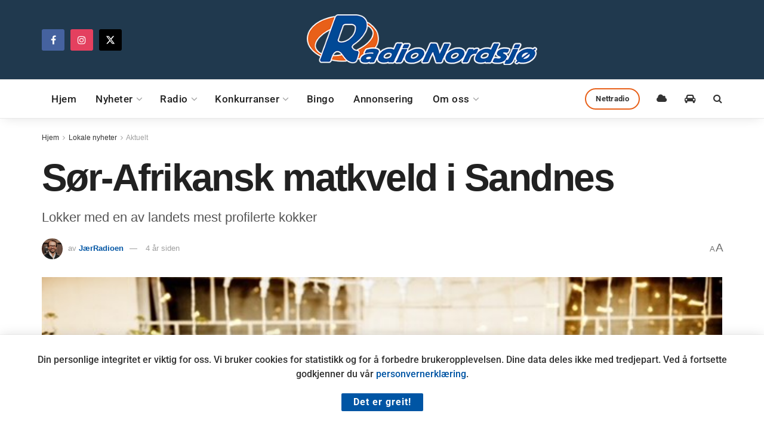

--- FILE ---
content_type: text/html; charset=UTF-8
request_url: https://radionordsjo.no/2022/07/sor-afrikansk-matkveld-i-sandnes/
body_size: 39563
content:
<!doctype html>
<!--[if lt IE 7]> <html class="no-js lt-ie9 lt-ie8 lt-ie7" lang="nb-NO" prefix="og: http://ogp.me/ns# fb: http://ogp.me/ns/fb#"> <![endif]-->
<!--[if IE 7]>    <html class="no-js lt-ie9 lt-ie8" lang="nb-NO" prefix="og: http://ogp.me/ns# fb: http://ogp.me/ns/fb#"> <![endif]-->
<!--[if IE 8]>    <html class="no-js lt-ie9" lang="nb-NO" prefix="og: http://ogp.me/ns# fb: http://ogp.me/ns/fb#"> <![endif]-->
<!--[if IE 9]>    <html class="no-js lt-ie10" lang="nb-NO" prefix="og: http://ogp.me/ns# fb: http://ogp.me/ns/fb#"> <![endif]-->
<!--[if gt IE 8]><!--> <html class="no-js" lang="nb-NO" prefix="og: http://ogp.me/ns# fb: http://ogp.me/ns/fb#"> <!--<![endif]-->
<head>
    <meta http-equiv="Content-Type" content="text/html; charset=UTF-8" />
    <meta name='viewport' content='width=device-width, initial-scale=1, user-scalable=yes' />
    <link rel="profile" href="http://gmpg.org/xfn/11" />
    <link rel="pingback" href="https://radionordsjo.no/xmlrpc.php" />
    <script src="https://ajax.googleapis.com/ajax/libs/jquery/3.2.1/jquery.min.js"></script>
    <script src="https://owlcarousel2.github.io/OwlCarousel2/assets/owlcarousel/owl.carousel.js"></script>
    <link rel="stylesheet" href="https://owlcarousel2.github.io/OwlCarousel2/assets/owlcarousel/assets/owl.carousel.min.css">
    <link rel="stylesheet" href="https://owlcarousel2.github.io/OwlCarousel2/assets/owlcarousel/assets/owl.theme.default.min.css">
    <link href="https://fonts.googleapis.com/css?family=Roboto:400,600,700" rel="stylesheet" type="text/css">
    <meta name="theme-color" content="#20394e">

    <title>Sør-Afrikansk matkveld i Sandnes &#8211; Radio Nordsjø</title>
<meta name='robots' content='max-image-preview:large' />
			<script type="text/javascript">
			  var jnews_ajax_url = '/?ajax-request=jnews'
			</script>
			<script type="text/javascript">;window.jnews=window.jnews||{},window.jnews.library=window.jnews.library||{},window.jnews.library=function(){"use strict";var e=this;e.win=window,e.doc=document,e.noop=function(){},e.globalBody=e.doc.getElementsByTagName("body")[0],e.globalBody=e.globalBody?e.globalBody:e.doc,e.win.jnewsDataStorage=e.win.jnewsDataStorage||{_storage:new WeakMap,put:function(e,t,n){this._storage.has(e)||this._storage.set(e,new Map),this._storage.get(e).set(t,n)},get:function(e,t){return this._storage.get(e).get(t)},has:function(e,t){return this._storage.has(e)&&this._storage.get(e).has(t)},remove:function(e,t){var n=this._storage.get(e).delete(t);return 0===!this._storage.get(e).size&&this._storage.delete(e),n}},e.windowWidth=function(){return e.win.innerWidth||e.docEl.clientWidth||e.globalBody.clientWidth},e.windowHeight=function(){return e.win.innerHeight||e.docEl.clientHeight||e.globalBody.clientHeight},e.requestAnimationFrame=e.win.requestAnimationFrame||e.win.webkitRequestAnimationFrame||e.win.mozRequestAnimationFrame||e.win.msRequestAnimationFrame||window.oRequestAnimationFrame||function(e){return setTimeout(e,1e3/60)},e.cancelAnimationFrame=e.win.cancelAnimationFrame||e.win.webkitCancelAnimationFrame||e.win.webkitCancelRequestAnimationFrame||e.win.mozCancelAnimationFrame||e.win.msCancelRequestAnimationFrame||e.win.oCancelRequestAnimationFrame||function(e){clearTimeout(e)},e.classListSupport="classList"in document.createElement("_"),e.hasClass=e.classListSupport?function(e,t){return e.classList.contains(t)}:function(e,t){return e.className.indexOf(t)>=0},e.addClass=e.classListSupport?function(t,n){e.hasClass(t,n)||t.classList.add(n)}:function(t,n){e.hasClass(t,n)||(t.className+=" "+n)},e.removeClass=e.classListSupport?function(t,n){e.hasClass(t,n)&&t.classList.remove(n)}:function(t,n){e.hasClass(t,n)&&(t.className=t.className.replace(n,""))},e.objKeys=function(e){var t=[];for(var n in e)Object.prototype.hasOwnProperty.call(e,n)&&t.push(n);return t},e.isObjectSame=function(e,t){var n=!0;return JSON.stringify(e)!==JSON.stringify(t)&&(n=!1),n},e.extend=function(){for(var e,t,n,o=arguments[0]||{},i=1,a=arguments.length;i<a;i++)if(null!==(e=arguments[i]))for(t in e)o!==(n=e[t])&&void 0!==n&&(o[t]=n);return o},e.dataStorage=e.win.jnewsDataStorage,e.isVisible=function(e){return 0!==e.offsetWidth&&0!==e.offsetHeight||e.getBoundingClientRect().length},e.getHeight=function(e){return e.offsetHeight||e.clientHeight||e.getBoundingClientRect().height},e.getWidth=function(e){return e.offsetWidth||e.clientWidth||e.getBoundingClientRect().width},e.supportsPassive=!1;try{var t=Object.defineProperty({},"passive",{get:function(){e.supportsPassive=!0}});"createEvent"in e.doc?e.win.addEventListener("test",null,t):"fireEvent"in e.doc&&e.win.attachEvent("test",null)}catch(e){}e.passiveOption=!!e.supportsPassive&&{passive:!0},e.setStorage=function(e,t){e="jnews-"+e;var n={expired:Math.floor(((new Date).getTime()+432e5)/1e3)};t=Object.assign(n,t);localStorage.setItem(e,JSON.stringify(t))},e.getStorage=function(e){e="jnews-"+e;var t=localStorage.getItem(e);return null!==t&&0<t.length?JSON.parse(localStorage.getItem(e)):{}},e.expiredStorage=function(){var t,n="jnews-";for(var o in localStorage)o.indexOf(n)>-1&&"undefined"!==(t=e.getStorage(o.replace(n,""))).expired&&t.expired<Math.floor((new Date).getTime()/1e3)&&localStorage.removeItem(o)},e.addEvents=function(t,n,o){for(var i in n){var a=["touchstart","touchmove"].indexOf(i)>=0&&!o&&e.passiveOption;"createEvent"in e.doc?t.addEventListener(i,n[i],a):"fireEvent"in e.doc&&t.attachEvent("on"+i,n[i])}},e.removeEvents=function(t,n){for(var o in n)"createEvent"in e.doc?t.removeEventListener(o,n[o]):"fireEvent"in e.doc&&t.detachEvent("on"+o,n[o])},e.triggerEvents=function(t,n,o){var i;o=o||{detail:null};return"createEvent"in e.doc?(!(i=e.doc.createEvent("CustomEvent")||new CustomEvent(n)).initCustomEvent||i.initCustomEvent(n,!0,!1,o),void t.dispatchEvent(i)):"fireEvent"in e.doc?((i=e.doc.createEventObject()).eventType=n,void t.fireEvent("on"+i.eventType,i)):void 0},e.getParents=function(t,n){void 0===n&&(n=e.doc);for(var o=[],i=t.parentNode,a=!1;!a;)if(i){var r=i;r.querySelectorAll(n).length?a=!0:(o.push(r),i=r.parentNode)}else o=[],a=!0;return o},e.forEach=function(e,t,n){for(var o=0,i=e.length;o<i;o++)t.call(n,e[o],o)},e.getText=function(e){return e.innerText||e.textContent},e.setText=function(e,t){var n="object"==typeof t?t.innerText||t.textContent:t;e.innerText&&(e.innerText=n),e.textContent&&(e.textContent=n)},e.httpBuildQuery=function(t){return e.objKeys(t).reduce(function t(n){var o=arguments.length>1&&void 0!==arguments[1]?arguments[1]:null;return function(i,a){var r=n[a];a=encodeURIComponent(a);var s=o?"".concat(o,"[").concat(a,"]"):a;return null==r||"function"==typeof r?(i.push("".concat(s,"=")),i):["number","boolean","string"].includes(typeof r)?(i.push("".concat(s,"=").concat(encodeURIComponent(r))),i):(i.push(e.objKeys(r).reduce(t(r,s),[]).join("&")),i)}}(t),[]).join("&")},e.get=function(t,n,o,i){return o="function"==typeof o?o:e.noop,e.ajax("GET",t,n,o,i)},e.post=function(t,n,o,i){return o="function"==typeof o?o:e.noop,e.ajax("POST",t,n,o,i)},e.ajax=function(t,n,o,i,a){var r=new XMLHttpRequest,s=n,c=e.httpBuildQuery(o);if(t=-1!=["GET","POST"].indexOf(t)?t:"GET",r.open(t,s+("GET"==t?"?"+c:""),!0),"POST"==t&&r.setRequestHeader("Content-type","application/x-www-form-urlencoded"),r.setRequestHeader("X-Requested-With","XMLHttpRequest"),r.onreadystatechange=function(){4===r.readyState&&200<=r.status&&300>r.status&&"function"==typeof i&&i.call(void 0,r.response)},void 0!==a&&!a){return{xhr:r,send:function(){r.send("POST"==t?c:null)}}}return r.send("POST"==t?c:null),{xhr:r}},e.scrollTo=function(t,n,o){function i(e,t,n){this.start=this.position(),this.change=e-this.start,this.currentTime=0,this.increment=20,this.duration=void 0===n?500:n,this.callback=t,this.finish=!1,this.animateScroll()}return Math.easeInOutQuad=function(e,t,n,o){return(e/=o/2)<1?n/2*e*e+t:-n/2*(--e*(e-2)-1)+t},i.prototype.stop=function(){this.finish=!0},i.prototype.move=function(t){e.doc.documentElement.scrollTop=t,e.globalBody.parentNode.scrollTop=t,e.globalBody.scrollTop=t},i.prototype.position=function(){return e.doc.documentElement.scrollTop||e.globalBody.parentNode.scrollTop||e.globalBody.scrollTop},i.prototype.animateScroll=function(){this.currentTime+=this.increment;var t=Math.easeInOutQuad(this.currentTime,this.start,this.change,this.duration);this.move(t),this.currentTime<this.duration&&!this.finish?e.requestAnimationFrame.call(e.win,this.animateScroll.bind(this)):this.callback&&"function"==typeof this.callback&&this.callback()},new i(t,n,o)},e.unwrap=function(t){var n,o=t;e.forEach(t,(function(e,t){n?n+=e:n=e})),o.replaceWith(n)},e.performance={start:function(e){performance.mark(e+"Start")},stop:function(e){performance.mark(e+"End"),performance.measure(e,e+"Start",e+"End")}},e.fps=function(){var t=0,n=0,o=0;!function(){var i=t=0,a=0,r=0,s=document.getElementById("fpsTable"),c=function(t){void 0===document.getElementsByTagName("body")[0]?e.requestAnimationFrame.call(e.win,(function(){c(t)})):document.getElementsByTagName("body")[0].appendChild(t)};null===s&&((s=document.createElement("div")).style.position="fixed",s.style.top="120px",s.style.left="10px",s.style.width="100px",s.style.height="20px",s.style.border="1px solid black",s.style.fontSize="11px",s.style.zIndex="100000",s.style.backgroundColor="white",s.id="fpsTable",c(s));var l=function(){o++,n=Date.now(),(a=(o/(r=(n-t)/1e3)).toPrecision(2))!=i&&(i=a,s.innerHTML=i+"fps"),1<r&&(t=n,o=0),e.requestAnimationFrame.call(e.win,l)};l()}()},e.instr=function(e,t){for(var n=0;n<t.length;n++)if(-1!==e.toLowerCase().indexOf(t[n].toLowerCase()))return!0},e.winLoad=function(t,n){function o(o){if("complete"===e.doc.readyState||"interactive"===e.doc.readyState)return!o||n?setTimeout(t,n||1):t(o),1}o()||e.addEvents(e.win,{load:o})},e.docReady=function(t,n){function o(o){if("complete"===e.doc.readyState||"interactive"===e.doc.readyState)return!o||n?setTimeout(t,n||1):t(o),1}o()||e.addEvents(e.doc,{DOMContentLoaded:o})},e.fireOnce=function(){e.docReady((function(){e.assets=e.assets||[],e.assets.length&&(e.boot(),e.load_assets())}),50)},e.boot=function(){e.length&&e.doc.querySelectorAll("style[media]").forEach((function(e){"not all"==e.getAttribute("media")&&e.removeAttribute("media")}))},e.create_js=function(t,n){var o=e.doc.createElement("script");switch(o.setAttribute("src",t),n){case"defer":o.setAttribute("defer",!0);break;case"async":o.setAttribute("async",!0);break;case"deferasync":o.setAttribute("defer",!0),o.setAttribute("async",!0)}e.globalBody.appendChild(o)},e.load_assets=function(){"object"==typeof e.assets&&e.forEach(e.assets.slice(0),(function(t,n){var o="";t.defer&&(o+="defer"),t.async&&(o+="async"),e.create_js(t.url,o);var i=e.assets.indexOf(t);i>-1&&e.assets.splice(i,1)})),e.assets=jnewsoption.au_scripts=window.jnewsads=[]},e.setCookie=function(e,t,n){var o="";if(n){var i=new Date;i.setTime(i.getTime()+24*n*60*60*1e3),o="; expires="+i.toUTCString()}document.cookie=e+"="+(t||"")+o+"; path=/"},e.getCookie=function(e){for(var t=e+"=",n=document.cookie.split(";"),o=0;o<n.length;o++){for(var i=n[o];" "==i.charAt(0);)i=i.substring(1,i.length);if(0==i.indexOf(t))return i.substring(t.length,i.length)}return null},e.eraseCookie=function(e){document.cookie=e+"=; Path=/; Expires=Thu, 01 Jan 1970 00:00:01 GMT;"},e.docReady((function(){e.globalBody=e.globalBody==e.doc?e.doc.getElementsByTagName("body")[0]:e.globalBody,e.globalBody=e.globalBody?e.globalBody:e.doc})),e.winLoad((function(){e.winLoad((function(){var t=!1;if(void 0!==window.jnewsadmin)if(void 0!==window.file_version_checker){var n=e.objKeys(window.file_version_checker);n.length?n.forEach((function(e){t||"10.0.4"===window.file_version_checker[e]||(t=!0)})):t=!0}else t=!0;t&&(window.jnewsHelper.getMessage(),window.jnewsHelper.getNotice())}),2500)}))},window.jnews.library=new window.jnews.library;</script><link rel='dns-prefetch' href='//www.googletagmanager.com' />
<link rel='dns-prefetch' href='//fonts.googleapis.com' />
<link rel='preconnect' href='https://fonts.gstatic.com' />
<link rel="alternate" type="application/rss+xml" title="Radio Nordsjø &raquo; strøm" href="https://radionordsjo.no/feed/" />
<link rel="alternate" type="application/rss+xml" title="Radio Nordsjø &raquo; kommentarstrøm" href="https://radionordsjo.no/comments/feed/" />
<link rel="alternate" title="oEmbed (JSON)" type="application/json+oembed" href="https://radionordsjo.no/wp-json/oembed/1.0/embed?url=https%3A%2F%2Fradionordsjo.no%2F2022%2F07%2Fsor-afrikansk-matkveld-i-sandnes%2F" />
<link rel="alternate" title="oEmbed (XML)" type="text/xml+oembed" href="https://radionordsjo.no/wp-json/oembed/1.0/embed?url=https%3A%2F%2Fradionordsjo.no%2F2022%2F07%2Fsor-afrikansk-matkveld-i-sandnes%2F&#038;format=xml" />
<style id='wp-img-auto-sizes-contain-inline-css' type='text/css'>
img:is([sizes=auto i],[sizes^="auto," i]){contain-intrinsic-size:3000px 1500px}
/*# sourceURL=wp-img-auto-sizes-contain-inline-css */
</style>
<style id='wp-emoji-styles-inline-css' type='text/css'>

	img.wp-smiley, img.emoji {
		display: inline !important;
		border: none !important;
		box-shadow: none !important;
		height: 1em !important;
		width: 1em !important;
		margin: 0 0.07em !important;
		vertical-align: -0.1em !important;
		background: none !important;
		padding: 0 !important;
	}
/*# sourceURL=wp-emoji-styles-inline-css */
</style>
<link rel='stylesheet' id='wp-block-library-css' href='https://radionordsjo.no/wp-includes/css/dist/block-library/style.min.css?ver=6.9' type='text/css' media='all' />
<style id='classic-theme-styles-inline-css' type='text/css'>
/*! This file is auto-generated */
.wp-block-button__link{color:#fff;background-color:#32373c;border-radius:9999px;box-shadow:none;text-decoration:none;padding:calc(.667em + 2px) calc(1.333em + 2px);font-size:1.125em}.wp-block-file__button{background:#32373c;color:#fff;text-decoration:none}
/*# sourceURL=/wp-includes/css/classic-themes.min.css */
</style>
<link rel='stylesheet' id='jnews-faq-css' href='https://radionordsjo.no/wp-content/plugins/jnews-essential/assets/css/faq.css?ver=12.0.3' type='text/css' media='all' />
<link rel='stylesheet' id='mpp_gutenberg-css' href='https://radionordsjo.no/wp-content/plugins/metronet-profile-picture/dist/blocks.style.build.css?ver=2.6.3' type='text/css' media='all' />
<style id='global-styles-inline-css' type='text/css'>
:root{--wp--preset--aspect-ratio--square: 1;--wp--preset--aspect-ratio--4-3: 4/3;--wp--preset--aspect-ratio--3-4: 3/4;--wp--preset--aspect-ratio--3-2: 3/2;--wp--preset--aspect-ratio--2-3: 2/3;--wp--preset--aspect-ratio--16-9: 16/9;--wp--preset--aspect-ratio--9-16: 9/16;--wp--preset--color--black: #000000;--wp--preset--color--cyan-bluish-gray: #abb8c3;--wp--preset--color--white: #ffffff;--wp--preset--color--pale-pink: #f78da7;--wp--preset--color--vivid-red: #cf2e2e;--wp--preset--color--luminous-vivid-orange: #ff6900;--wp--preset--color--luminous-vivid-amber: #fcb900;--wp--preset--color--light-green-cyan: #7bdcb5;--wp--preset--color--vivid-green-cyan: #00d084;--wp--preset--color--pale-cyan-blue: #8ed1fc;--wp--preset--color--vivid-cyan-blue: #0693e3;--wp--preset--color--vivid-purple: #9b51e0;--wp--preset--gradient--vivid-cyan-blue-to-vivid-purple: linear-gradient(135deg,rgb(6,147,227) 0%,rgb(155,81,224) 100%);--wp--preset--gradient--light-green-cyan-to-vivid-green-cyan: linear-gradient(135deg,rgb(122,220,180) 0%,rgb(0,208,130) 100%);--wp--preset--gradient--luminous-vivid-amber-to-luminous-vivid-orange: linear-gradient(135deg,rgb(252,185,0) 0%,rgb(255,105,0) 100%);--wp--preset--gradient--luminous-vivid-orange-to-vivid-red: linear-gradient(135deg,rgb(255,105,0) 0%,rgb(207,46,46) 100%);--wp--preset--gradient--very-light-gray-to-cyan-bluish-gray: linear-gradient(135deg,rgb(238,238,238) 0%,rgb(169,184,195) 100%);--wp--preset--gradient--cool-to-warm-spectrum: linear-gradient(135deg,rgb(74,234,220) 0%,rgb(151,120,209) 20%,rgb(207,42,186) 40%,rgb(238,44,130) 60%,rgb(251,105,98) 80%,rgb(254,248,76) 100%);--wp--preset--gradient--blush-light-purple: linear-gradient(135deg,rgb(255,206,236) 0%,rgb(152,150,240) 100%);--wp--preset--gradient--blush-bordeaux: linear-gradient(135deg,rgb(254,205,165) 0%,rgb(254,45,45) 50%,rgb(107,0,62) 100%);--wp--preset--gradient--luminous-dusk: linear-gradient(135deg,rgb(255,203,112) 0%,rgb(199,81,192) 50%,rgb(65,88,208) 100%);--wp--preset--gradient--pale-ocean: linear-gradient(135deg,rgb(255,245,203) 0%,rgb(182,227,212) 50%,rgb(51,167,181) 100%);--wp--preset--gradient--electric-grass: linear-gradient(135deg,rgb(202,248,128) 0%,rgb(113,206,126) 100%);--wp--preset--gradient--midnight: linear-gradient(135deg,rgb(2,3,129) 0%,rgb(40,116,252) 100%);--wp--preset--font-size--small: 13px;--wp--preset--font-size--medium: 20px;--wp--preset--font-size--large: 36px;--wp--preset--font-size--x-large: 42px;--wp--preset--spacing--20: 0.44rem;--wp--preset--spacing--30: 0.67rem;--wp--preset--spacing--40: 1rem;--wp--preset--spacing--50: 1.5rem;--wp--preset--spacing--60: 2.25rem;--wp--preset--spacing--70: 3.38rem;--wp--preset--spacing--80: 5.06rem;--wp--preset--shadow--natural: 6px 6px 9px rgba(0, 0, 0, 0.2);--wp--preset--shadow--deep: 12px 12px 50px rgba(0, 0, 0, 0.4);--wp--preset--shadow--sharp: 6px 6px 0px rgba(0, 0, 0, 0.2);--wp--preset--shadow--outlined: 6px 6px 0px -3px rgb(255, 255, 255), 6px 6px rgb(0, 0, 0);--wp--preset--shadow--crisp: 6px 6px 0px rgb(0, 0, 0);}:where(.is-layout-flex){gap: 0.5em;}:where(.is-layout-grid){gap: 0.5em;}body .is-layout-flex{display: flex;}.is-layout-flex{flex-wrap: wrap;align-items: center;}.is-layout-flex > :is(*, div){margin: 0;}body .is-layout-grid{display: grid;}.is-layout-grid > :is(*, div){margin: 0;}:where(.wp-block-columns.is-layout-flex){gap: 2em;}:where(.wp-block-columns.is-layout-grid){gap: 2em;}:where(.wp-block-post-template.is-layout-flex){gap: 1.25em;}:where(.wp-block-post-template.is-layout-grid){gap: 1.25em;}.has-black-color{color: var(--wp--preset--color--black) !important;}.has-cyan-bluish-gray-color{color: var(--wp--preset--color--cyan-bluish-gray) !important;}.has-white-color{color: var(--wp--preset--color--white) !important;}.has-pale-pink-color{color: var(--wp--preset--color--pale-pink) !important;}.has-vivid-red-color{color: var(--wp--preset--color--vivid-red) !important;}.has-luminous-vivid-orange-color{color: var(--wp--preset--color--luminous-vivid-orange) !important;}.has-luminous-vivid-amber-color{color: var(--wp--preset--color--luminous-vivid-amber) !important;}.has-light-green-cyan-color{color: var(--wp--preset--color--light-green-cyan) !important;}.has-vivid-green-cyan-color{color: var(--wp--preset--color--vivid-green-cyan) !important;}.has-pale-cyan-blue-color{color: var(--wp--preset--color--pale-cyan-blue) !important;}.has-vivid-cyan-blue-color{color: var(--wp--preset--color--vivid-cyan-blue) !important;}.has-vivid-purple-color{color: var(--wp--preset--color--vivid-purple) !important;}.has-black-background-color{background-color: var(--wp--preset--color--black) !important;}.has-cyan-bluish-gray-background-color{background-color: var(--wp--preset--color--cyan-bluish-gray) !important;}.has-white-background-color{background-color: var(--wp--preset--color--white) !important;}.has-pale-pink-background-color{background-color: var(--wp--preset--color--pale-pink) !important;}.has-vivid-red-background-color{background-color: var(--wp--preset--color--vivid-red) !important;}.has-luminous-vivid-orange-background-color{background-color: var(--wp--preset--color--luminous-vivid-orange) !important;}.has-luminous-vivid-amber-background-color{background-color: var(--wp--preset--color--luminous-vivid-amber) !important;}.has-light-green-cyan-background-color{background-color: var(--wp--preset--color--light-green-cyan) !important;}.has-vivid-green-cyan-background-color{background-color: var(--wp--preset--color--vivid-green-cyan) !important;}.has-pale-cyan-blue-background-color{background-color: var(--wp--preset--color--pale-cyan-blue) !important;}.has-vivid-cyan-blue-background-color{background-color: var(--wp--preset--color--vivid-cyan-blue) !important;}.has-vivid-purple-background-color{background-color: var(--wp--preset--color--vivid-purple) !important;}.has-black-border-color{border-color: var(--wp--preset--color--black) !important;}.has-cyan-bluish-gray-border-color{border-color: var(--wp--preset--color--cyan-bluish-gray) !important;}.has-white-border-color{border-color: var(--wp--preset--color--white) !important;}.has-pale-pink-border-color{border-color: var(--wp--preset--color--pale-pink) !important;}.has-vivid-red-border-color{border-color: var(--wp--preset--color--vivid-red) !important;}.has-luminous-vivid-orange-border-color{border-color: var(--wp--preset--color--luminous-vivid-orange) !important;}.has-luminous-vivid-amber-border-color{border-color: var(--wp--preset--color--luminous-vivid-amber) !important;}.has-light-green-cyan-border-color{border-color: var(--wp--preset--color--light-green-cyan) !important;}.has-vivid-green-cyan-border-color{border-color: var(--wp--preset--color--vivid-green-cyan) !important;}.has-pale-cyan-blue-border-color{border-color: var(--wp--preset--color--pale-cyan-blue) !important;}.has-vivid-cyan-blue-border-color{border-color: var(--wp--preset--color--vivid-cyan-blue) !important;}.has-vivid-purple-border-color{border-color: var(--wp--preset--color--vivid-purple) !important;}.has-vivid-cyan-blue-to-vivid-purple-gradient-background{background: var(--wp--preset--gradient--vivid-cyan-blue-to-vivid-purple) !important;}.has-light-green-cyan-to-vivid-green-cyan-gradient-background{background: var(--wp--preset--gradient--light-green-cyan-to-vivid-green-cyan) !important;}.has-luminous-vivid-amber-to-luminous-vivid-orange-gradient-background{background: var(--wp--preset--gradient--luminous-vivid-amber-to-luminous-vivid-orange) !important;}.has-luminous-vivid-orange-to-vivid-red-gradient-background{background: var(--wp--preset--gradient--luminous-vivid-orange-to-vivid-red) !important;}.has-very-light-gray-to-cyan-bluish-gray-gradient-background{background: var(--wp--preset--gradient--very-light-gray-to-cyan-bluish-gray) !important;}.has-cool-to-warm-spectrum-gradient-background{background: var(--wp--preset--gradient--cool-to-warm-spectrum) !important;}.has-blush-light-purple-gradient-background{background: var(--wp--preset--gradient--blush-light-purple) !important;}.has-blush-bordeaux-gradient-background{background: var(--wp--preset--gradient--blush-bordeaux) !important;}.has-luminous-dusk-gradient-background{background: var(--wp--preset--gradient--luminous-dusk) !important;}.has-pale-ocean-gradient-background{background: var(--wp--preset--gradient--pale-ocean) !important;}.has-electric-grass-gradient-background{background: var(--wp--preset--gradient--electric-grass) !important;}.has-midnight-gradient-background{background: var(--wp--preset--gradient--midnight) !important;}.has-small-font-size{font-size: var(--wp--preset--font-size--small) !important;}.has-medium-font-size{font-size: var(--wp--preset--font-size--medium) !important;}.has-large-font-size{font-size: var(--wp--preset--font-size--large) !important;}.has-x-large-font-size{font-size: var(--wp--preset--font-size--x-large) !important;}
:where(.wp-block-post-template.is-layout-flex){gap: 1.25em;}:where(.wp-block-post-template.is-layout-grid){gap: 1.25em;}
:where(.wp-block-term-template.is-layout-flex){gap: 1.25em;}:where(.wp-block-term-template.is-layout-grid){gap: 1.25em;}
:where(.wp-block-columns.is-layout-flex){gap: 2em;}:where(.wp-block-columns.is-layout-grid){gap: 2em;}
:root :where(.wp-block-pullquote){font-size: 1.5em;line-height: 1.6;}
/*# sourceURL=global-styles-inline-css */
</style>
<link rel='stylesheet' id='contact-form-7-css' href='https://radionordsjo.no/wp-content/plugins/contact-form-7/includes/css/styles.css?ver=6.1.4' type='text/css' media='all' />
<link rel='stylesheet' id='jnews-podcast-css' href='https://radionordsjo.no/wp-content/plugins/jnews-podcast/assets/css/plugin.css?ver=12.0.1' type='text/css' media='all' />
<link rel='stylesheet' id='jnews-podcast-darkmode-css' href='https://radionordsjo.no/wp-content/plugins/jnews-podcast/assets/css/darkmode.css?ver=12.0.1' type='text/css' media='all' />
<link rel='stylesheet' id='jnews-parent-style-css' href='https://radionordsjo.no/wp-content/themes/jnews/style.css?ver=6.9' type='text/css' media='all' />
<link rel='stylesheet' id='elementor-frontend-css' href='https://radionordsjo.no/wp-content/plugins/elementor/assets/css/frontend.min.css?ver=3.34.2' type='text/css' media='all' />
<link rel='stylesheet' id='jeg_customizer_font-css' href='//fonts.googleapis.com/css?family=Roboto%3A500&#038;display=swap&#038;ver=1.3.2' type='text/css' media='all' />
<link rel='stylesheet' id='font-awesome-css' href='https://radionordsjo.no/wp-content/plugins/elementor/assets/lib/font-awesome/css/font-awesome.min.css?ver=4.7.0' type='text/css' media='all' />
<link rel='stylesheet' id='jnews-frontend-css' href='https://radionordsjo.no/wp-content/themes/jnews/assets/dist/frontend.min.css?ver=1.0.0' type='text/css' media='all' />
<link rel='stylesheet' id='jnews-elementor-css' href='https://radionordsjo.no/wp-content/themes/jnews/assets/css/elementor-frontend.css?ver=1.0.0' type='text/css' media='all' />
<link rel='stylesheet' id='jnews-style-css' href='https://radionordsjo.no/wp-content/themes/jnews-child/style.css?ver=1.0.0' type='text/css' media='all' />
<link rel='stylesheet' id='jnews-darkmode-css' href='https://radionordsjo.no/wp-content/themes/jnews/assets/css/darkmode.css?ver=1.0.0' type='text/css' media='all' />
<link rel='stylesheet' id='jnews-scheme-css' href='https://radionordsjo.no/wp-content/themes/jnews/data/import/bloomnews/scheme.css?ver=1.0.0' type='text/css' media='all' />
<link rel='stylesheet' id='eael-general-css' href='https://radionordsjo.no/wp-content/plugins/essential-addons-for-elementor-lite/assets/front-end/css/view/general.min.css?ver=6.5.8' type='text/css' media='all' />
<link rel='stylesheet' id='jnews-select-share-css' href='https://radionordsjo.no/wp-content/plugins/jnews-social-share/assets/css/plugin.css' type='text/css' media='all' />
<script type="text/javascript" src="https://radionordsjo.no/wp-includes/js/jquery/jquery.min.js?ver=3.7.1" id="jquery-core-js"></script>
<script type="text/javascript" src="https://radionordsjo.no/wp-includes/js/jquery/jquery-migrate.min.js?ver=3.4.1" id="jquery-migrate-js"></script>
<script type="text/javascript" src="https://radionordsjo.no/wp-content/themes/jnews-child/js/fairmedia_custom.js?ver=6.9" id="custom-script-js"></script>

<!-- Google tag (gtag.js) snippet added by Site Kit -->
<!-- Google Analytics snippet added by Site Kit -->
<script type="text/javascript" src="https://www.googletagmanager.com/gtag/js?id=G-9JDJ5DNR9Y" id="google_gtagjs-js" async></script>
<script type="text/javascript" id="google_gtagjs-js-after">
/* <![CDATA[ */
window.dataLayer = window.dataLayer || [];function gtag(){dataLayer.push(arguments);}
gtag("set","linker",{"domains":["radionordsjo.no"]});
gtag("js", new Date());
gtag("set", "developer_id.dZTNiMT", true);
gtag("config", "G-9JDJ5DNR9Y");
//# sourceURL=google_gtagjs-js-after
/* ]]> */
</script>
<link rel="https://api.w.org/" href="https://radionordsjo.no/wp-json/" /><link rel="alternate" title="JSON" type="application/json" href="https://radionordsjo.no/wp-json/wp/v2/posts/76929" /><link rel="EditURI" type="application/rsd+xml" title="RSD" href="https://radionordsjo.no/xmlrpc.php?rsd" />
<meta name="generator" content="WordPress 6.9" />
<link rel="canonical" href="https://jaerradioen.no/2022/07/sor-afrikansk-matkveld-i-sandnes/" />
<link rel='shortlink' href='https://radionordsjo.no/?p=76929' />
<meta name="generator" content="Site Kit by Google 1.170.0" /><meta name="generator" content="Elementor 3.34.2; features: additional_custom_breakpoints; settings: css_print_method-external, google_font-enabled, font_display-auto">
			<style>
				.e-con.e-parent:nth-of-type(n+4):not(.e-lazyloaded):not(.e-no-lazyload),
				.e-con.e-parent:nth-of-type(n+4):not(.e-lazyloaded):not(.e-no-lazyload) * {
					background-image: none !important;
				}
				@media screen and (max-height: 1024px) {
					.e-con.e-parent:nth-of-type(n+3):not(.e-lazyloaded):not(.e-no-lazyload),
					.e-con.e-parent:nth-of-type(n+3):not(.e-lazyloaded):not(.e-no-lazyload) * {
						background-image: none !important;
					}
				}
				@media screen and (max-height: 640px) {
					.e-con.e-parent:nth-of-type(n+2):not(.e-lazyloaded):not(.e-no-lazyload),
					.e-con.e-parent:nth-of-type(n+2):not(.e-lazyloaded):not(.e-no-lazyload) * {
						background-image: none !important;
					}
				}
			</style>
			<script type='application/ld+json'>{"@context":"http:\/\/schema.org","@type":"Organization","@id":"https:\/\/radionordsjo.no\/#organization","url":"https:\/\/radionordsjo.no\/","name":"","logo":{"@type":"ImageObject","url":""},"sameAs":["https:\/\/www.facebook.com\/radionordsjo","https:\/\/www.instagram.com\/jaerradioen","https:\/\/www.twitter.com\/jaerradioen"]}</script>
<script type='application/ld+json'>{"@context":"http:\/\/schema.org","@type":"WebSite","@id":"https:\/\/radionordsjo.no\/#website","url":"https:\/\/radionordsjo.no\/","name":"","potentialAction":{"@type":"SearchAction","target":"https:\/\/radionordsjo.no\/?s={search_term_string}","query-input":"required name=search_term_string"}}</script>
<link rel="icon" href="https://radionordsjo.no/wp-content/uploads/2021/10/cropped-nettstedikon-32x32.png" sizes="32x32" />
<link rel="icon" href="https://radionordsjo.no/wp-content/uploads/2021/10/cropped-nettstedikon-192x192.png" sizes="192x192" />
<link rel="apple-touch-icon" href="https://radionordsjo.no/wp-content/uploads/2021/10/cropped-nettstedikon-180x180.png" />
<meta name="msapplication-TileImage" content="https://radionordsjo.no/wp-content/uploads/2021/10/cropped-nettstedikon-270x270.png" />
<style id="jeg_dynamic_css" type="text/css" data-type="jeg_custom-css">.jeg_container, .jeg_content, .jeg_boxed .jeg_main .jeg_container, .jeg_autoload_separator { background-color : #ffffff; } body { --j-body-color : #353535; --j-accent-color : #0055a4; --j-alt-color : #df5b1a; --j-entry-color : #333333; --j-entry-link-color : #df5b1a; } body,.jeg_newsfeed_list .tns-outer .tns-controls button,.jeg_filter_button,.owl-carousel .owl-nav div,.jeg_readmore,.jeg_hero_style_7 .jeg_post_meta a,.widget_calendar thead th,.widget_calendar tfoot a,.jeg_socialcounter a,.entry-header .jeg_meta_like a,.entry-header .jeg_meta_comment a,.entry-header .jeg_meta_donation a,.entry-header .jeg_meta_bookmark a,.entry-content tbody tr:hover,.entry-content th,.jeg_splitpost_nav li:hover a,#breadcrumbs a,.jeg_author_socials a:hover,.jeg_footer_content a,.jeg_footer_bottom a,.jeg_cartcontent,.woocommerce .woocommerce-breadcrumb a { color : #353535; } a, .jeg_menu_style_5>li>a:hover, .jeg_menu_style_5>li.sfHover>a, .jeg_menu_style_5>li.current-menu-item>a, .jeg_menu_style_5>li.current-menu-ancestor>a, .jeg_navbar .jeg_menu:not(.jeg_main_menu)>li>a:hover, .jeg_midbar .jeg_menu:not(.jeg_main_menu)>li>a:hover, .jeg_side_tabs li.active, .jeg_block_heading_5 strong, .jeg_block_heading_6 strong, .jeg_block_heading_7 strong, .jeg_block_heading_8 strong, .jeg_subcat_list li a:hover, .jeg_subcat_list li button:hover, .jeg_pl_lg_7 .jeg_thumb .jeg_post_category a, .jeg_pl_xs_2:before, .jeg_pl_xs_4 .jeg_postblock_content:before, .jeg_postblock .jeg_post_title a:hover, .jeg_hero_style_6 .jeg_post_title a:hover, .jeg_sidefeed .jeg_pl_xs_3 .jeg_post_title a:hover, .widget_jnews_popular .jeg_post_title a:hover, .jeg_meta_author a, .widget_archive li a:hover, .widget_pages li a:hover, .widget_meta li a:hover, .widget_recent_entries li a:hover, .widget_rss li a:hover, .widget_rss cite, .widget_categories li a:hover, .widget_categories li.current-cat>a, #breadcrumbs a:hover, .jeg_share_count .counts, .commentlist .bypostauthor>.comment-body>.comment-author>.fn, span.required, .jeg_review_title, .bestprice .price, .authorlink a:hover, .jeg_vertical_playlist .jeg_video_playlist_play_icon, .jeg_vertical_playlist .jeg_video_playlist_item.active .jeg_video_playlist_thumbnail:before, .jeg_horizontal_playlist .jeg_video_playlist_play, .woocommerce li.product .pricegroup .button, .widget_display_forums li a:hover, .widget_display_topics li:before, .widget_display_replies li:before, .widget_display_views li:before, .bbp-breadcrumb a:hover, .jeg_mobile_menu li.sfHover>a, .jeg_mobile_menu li a:hover, .split-template-6 .pagenum, .jeg_mobile_menu_style_5>li>a:hover, .jeg_mobile_menu_style_5>li.sfHover>a, .jeg_mobile_menu_style_5>li.current-menu-item>a, .jeg_mobile_menu_style_5>li.current-menu-ancestor>a { color : #0055a4; } .jeg_menu_style_1>li>a:before, .jeg_menu_style_2>li>a:before, .jeg_menu_style_3>li>a:before, .jeg_side_toggle, .jeg_slide_caption .jeg_post_category a, .jeg_slider_type_1_wrapper .tns-controls button.tns-next, .jeg_block_heading_1 .jeg_block_title span, .jeg_block_heading_2 .jeg_block_title span, .jeg_block_heading_3, .jeg_block_heading_4 .jeg_block_title span, .jeg_block_heading_6:after, .jeg_pl_lg_box .jeg_post_category a, .jeg_pl_md_box .jeg_post_category a, .jeg_readmore:hover, .jeg_thumb .jeg_post_category a, .jeg_block_loadmore a:hover, .jeg_postblock.alt .jeg_block_loadmore a:hover, .jeg_block_loadmore a.active, .jeg_postblock_carousel_2 .jeg_post_category a, .jeg_heroblock .jeg_post_category a, .jeg_pagenav_1 .page_number.active, .jeg_pagenav_1 .page_number.active:hover, input[type="submit"], .btn, .button, .widget_tag_cloud a:hover, .popularpost_item:hover .jeg_post_title a:before, .jeg_splitpost_4 .page_nav, .jeg_splitpost_5 .page_nav, .jeg_post_via a:hover, .jeg_post_source a:hover, .jeg_post_tags a:hover, .comment-reply-title small a:before, .comment-reply-title small a:after, .jeg_storelist .productlink, .authorlink li.active a:before, .jeg_footer.dark .socials_widget:not(.nobg) a:hover .fa, div.jeg_breakingnews_title, .jeg_overlay_slider_bottom_wrapper .tns-controls button, .jeg_overlay_slider_bottom_wrapper .tns-controls button:hover, .jeg_vertical_playlist .jeg_video_playlist_current, .woocommerce span.onsale, .woocommerce #respond input#submit:hover, .woocommerce a.button:hover, .woocommerce button.button:hover, .woocommerce input.button:hover, .woocommerce #respond input#submit.alt, .woocommerce a.button.alt, .woocommerce button.button.alt, .woocommerce input.button.alt, .jeg_popup_post .caption, .jeg_footer.dark input[type="submit"], .jeg_footer.dark .btn, .jeg_footer.dark .button, .footer_widget.widget_tag_cloud a:hover, .jeg_inner_content .content-inner .jeg_post_category a:hover, #buddypress .standard-form button, #buddypress a.button, #buddypress input[type="submit"], #buddypress input[type="button"], #buddypress input[type="reset"], #buddypress ul.button-nav li a, #buddypress .generic-button a, #buddypress .generic-button button, #buddypress .comment-reply-link, #buddypress a.bp-title-button, #buddypress.buddypress-wrap .members-list li .user-update .activity-read-more a, div#buddypress .standard-form button:hover, div#buddypress a.button:hover, div#buddypress input[type="submit"]:hover, div#buddypress input[type="button"]:hover, div#buddypress input[type="reset"]:hover, div#buddypress ul.button-nav li a:hover, div#buddypress .generic-button a:hover, div#buddypress .generic-button button:hover, div#buddypress .comment-reply-link:hover, div#buddypress a.bp-title-button:hover, div#buddypress.buddypress-wrap .members-list li .user-update .activity-read-more a:hover, #buddypress #item-nav .item-list-tabs ul li a:before, .jeg_inner_content .jeg_meta_container .follow-wrapper a { background-color : #0055a4; } .jeg_block_heading_7 .jeg_block_title span, .jeg_readmore:hover, .jeg_block_loadmore a:hover, .jeg_block_loadmore a.active, .jeg_pagenav_1 .page_number.active, .jeg_pagenav_1 .page_number.active:hover, .jeg_pagenav_3 .page_number:hover, .jeg_prevnext_post a:hover h3, .jeg_overlay_slider .jeg_post_category, .jeg_sidefeed .jeg_post.active, .jeg_vertical_playlist.jeg_vertical_playlist .jeg_video_playlist_item.active .jeg_video_playlist_thumbnail img, .jeg_horizontal_playlist .jeg_video_playlist_item.active { border-color : #0055a4; } .jeg_tabpost_nav li.active, .woocommerce div.product .woocommerce-tabs ul.tabs li.active, .jeg_mobile_menu_style_1>li.current-menu-item a, .jeg_mobile_menu_style_1>li.current-menu-ancestor a, .jeg_mobile_menu_style_2>li.current-menu-item::after, .jeg_mobile_menu_style_2>li.current-menu-ancestor::after, .jeg_mobile_menu_style_3>li.current-menu-item::before, .jeg_mobile_menu_style_3>li.current-menu-ancestor::before { border-bottom-color : #0055a4; } .jeg_post_meta .fa, .jeg_post_meta .jpwt-icon, .entry-header .jeg_post_meta .fa, .jeg_review_stars, .jeg_price_review_list { color : #df5b1a; } .jeg_share_button.share-float.share-monocrhome a { background-color : #df5b1a; } .entry-content .content-inner p, .entry-content .content-inner span, .entry-content .intro-text { color : #333333; } .entry-content .content-inner a { color : #df5b1a; } .jeg_topbar .jeg_nav_row, .jeg_topbar .jeg_search_no_expand .jeg_search_input { line-height : 53px; } .jeg_topbar .jeg_nav_row, .jeg_topbar .jeg_nav_icon { height : 53px; } .jeg_topbar, .jeg_topbar.dark, .jeg_topbar.custom { background : #282b35; } .jeg_topbar, .jeg_topbar.dark { border-top-width : 0px; } .jeg_midbar { height : 134px; } .jeg_midbar, .jeg_midbar.dark { background-color : #20394e; border-bottom-width : 1px; } .jeg_header .jeg_bottombar.jeg_navbar,.jeg_bottombar .jeg_nav_icon { height : 64px; } .jeg_header .jeg_bottombar.jeg_navbar, .jeg_header .jeg_bottombar .jeg_main_menu:not(.jeg_menu_style_1) > li > a, .jeg_header .jeg_bottombar .jeg_menu_style_1 > li, .jeg_header .jeg_bottombar .jeg_menu:not(.jeg_main_menu) > li > a { line-height : 64px; } .jeg_stickybar.jeg_navbar,.jeg_navbar .jeg_nav_icon { height : 76px; } .jeg_stickybar.jeg_navbar, .jeg_stickybar .jeg_main_menu:not(.jeg_menu_style_1) > li > a, .jeg_stickybar .jeg_menu_style_1 > li, .jeg_stickybar .jeg_menu:not(.jeg_main_menu) > li > a { line-height : 76px; } .jeg_header_sticky .jeg_navbar_wrapper:not(.jeg_navbar_boxed), .jeg_header_sticky .jeg_navbar_boxed .jeg_nav_row { background : #20394e; } .jeg_stickybar, .jeg_stickybar.dark { border-bottom-width : 0px; } .jeg_mobile_bottombar { height : 70px; line-height : 70px; } .jeg_mobile_midbar, .jeg_mobile_midbar.dark { background : #20394e; } .jeg_navbar_mobile_menu { border-top-width : 1px; border-top-color : #efefef; } .jeg_button_1 .btn { border-color : #0055a5; } .jeg_button_2 .btn { color : #333333; border-color : #e86019; } .jeg_button_3 .btn { border-color : #828282; } .jeg_button_mobile .btn { color : #ffffff; border-color : #ffffff; } .jeg_lang_switcher, .jeg_lang_switcher span { color : #333333; } .jeg_lang_switcher { background : #eeffeef; } .jeg_navbar_wrapper .jeg_menu li > ul li > a { color : #555555; } #jeg_off_canvas.dark .jeg_mobile_wrapper, #jeg_off_canvas .jeg_mobile_wrapper { background : #20394e; } .jeg_main_menu > li > a { font-family: Roboto,Helvetica,Arial,sans-serif;font-weight : 500; font-style : normal; font-size: 17px;  } .jeg_post_excerpt p, .content-inner p { line-height: 24px;  } .jeg_heroblock .jeg_post_category a.category-sponset-innlegg,.jeg_thumb .jeg_post_category a.category-sponset-innlegg,.jeg_pl_lg_box .jeg_post_category a.category-sponset-innlegg,.jeg_pl_md_box .jeg_post_category a.category-sponset-innlegg,.jeg_postblock_carousel_2 .jeg_post_category a.category-sponset-innlegg,.jeg_slide_caption .jeg_post_category a.category-sponset-innlegg { background-color : #dd0000; border-color : #dd0000; } .jeg_heroblock .jeg_post_category a.category-siste-fra-radionordsjo,.jeg_thumb .jeg_post_category a.category-siste-fra-radionordsjo,.jeg_pl_lg_box .jeg_post_category a.category-siste-fra-radionordsjo,.jeg_pl_md_box .jeg_post_category a.category-siste-fra-radionordsjo,.jeg_postblock_carousel_2 .jeg_post_category a.category-siste-fra-radionordsjo,.jeg_slide_caption .jeg_post_category a.category-siste-fra-radionordsjo { background-color : #e86019; border-color : #e86019; } </style><style type="text/css">
					.no_thumbnail .jeg_thumb,
					.thumbnail-container.no_thumbnail {
					    display: none !important;
					}
					.jeg_search_result .jeg_pl_xs_3.no_thumbnail .jeg_postblock_content,
					.jeg_sidefeed .jeg_pl_xs_3.no_thumbnail .jeg_postblock_content,
					.jeg_pl_sm.no_thumbnail .jeg_postblock_content {
					    margin-left: 0;
					}
					.jeg_postblock_11 .no_thumbnail .jeg_postblock_content,
					.jeg_postblock_12 .no_thumbnail .jeg_postblock_content,
					.jeg_postblock_12.jeg_col_3o3 .no_thumbnail .jeg_postblock_content  {
					    margin-top: 0;
					}
					.jeg_postblock_15 .jeg_pl_md_box.no_thumbnail .jeg_postblock_content,
					.jeg_postblock_19 .jeg_pl_md_box.no_thumbnail .jeg_postblock_content,
					.jeg_postblock_24 .jeg_pl_md_box.no_thumbnail .jeg_postblock_content,
					.jeg_sidefeed .jeg_pl_md_box .jeg_postblock_content {
					    position: relative;
					}
					.jeg_postblock_carousel_2 .no_thumbnail .jeg_post_title a,
					.jeg_postblock_carousel_2 .no_thumbnail .jeg_post_title a:hover,
					.jeg_postblock_carousel_2 .no_thumbnail .jeg_post_meta .fa {
					    color: #212121 !important;
					} 
					.jnews-dark-mode .jeg_postblock_carousel_2 .no_thumbnail .jeg_post_title a,
					.jnews-dark-mode .jeg_postblock_carousel_2 .no_thumbnail .jeg_post_title a:hover,
					.jnews-dark-mode .jeg_postblock_carousel_2 .no_thumbnail .jeg_post_meta .fa {
					    color: #fff !important;
					} 
				</style>		<style type="text/css" id="wp-custom-css">
			.jeg_post.format-gallery .jeg_thumb::after {
  display: none;
}

blockquote::before{
  content: "\f10e";
font-family: FontAwesome;
top: 13px;
color: #ddd;
font-size: 34px;
}

.entry-content blockquote {
  background: #f7f7f7;
  border-left: 6px solid #ddd;
  padding: 20px;
}

blockquote p {
  color: #666 !important;
  font-size: 16px !important;
  line-height: 24px !important;
}

.jeg_postblock_13 .jeg_post.jeg_pl_lg_1.col-sm-6.format-gallery .jeg_post_title a {
  font-size: 44px;
  line-height: 46px;
	font-family:roboto;
	font-weight:900;}

.dark .jeg_mobile_menu ul li a {
  color: hsl(0, 0%, 100%);
}

[class^="jegicon-"]::before, [data-icon]::before {
  font-weight: 900 !important;
  background: #20394e !important;
  padding: 15px;
  border-radius: 50%;
  color: #fff;
}

.dark .jeg_mobile_menu.sf-arrows .sf-with-ul::after {
  color: hsl(0, 0%, 100%);
}

.dark .jeg_mobile_menu li a {
  color: #f5f5f5 !important;
}

.jeg_postblock_9 .size-500 {
  padding-bottom: 54%;}

.jeg_heroblock_5 .jeg_post.jeg_hero_item_1.format-gallery .jeg_post_title a {
  font-size: 44px !important;
  line-height: 46px;}

.jeg_postblock_9 .size-500 img {
  object-fit: cover;}

.jnews-cookie-law-policy {
  padding: 30px;
  font-family: roboto;
  font-size: 16px;
  font-weight: 500;}

.jeg_post.format-gallery .jeg_thumb::before, .jeg_post.format-video .jeg_thumb::before {
  opacity: .0;}

.jeg_postblock_16 .jeg_post_title {
  margin-top: 15px;}

.jnews-cookie-law-policy .btn-cookie {
  font-size: 16px;}

.jnews-cookie-law-policy .btn-cookie {
  display: block;
  margin: auto;
  margin-top: 20px;}

.jeg_pl_md_5 .jeg_thumb {
  margin-bottom: 15px;}

.jeg_postblock_9.jeg_pb_boxed .jeg_post.jeg_pl_md_1.format-standard .jeg_post_title {
  min-height: 96px;}

.jeg_pl_md_2 .jeg_thumb {
  margin-right: 20px;}

.jeg_pl_md_2 .jeg_post_title,  {
  margin: -5px 0 0px !important;}

.jeg_postblock_16.jeg_pb_boxed .jeg_pl_lg_5 .jeg_post_title {
  min-height: 186px;}

.jeg_postblock_8 .jeg_post_title {
  min-height: 120px;}

.jeg_pl_lg_5 .jeg_post_title {
  font-weight: 700;
  margin-bottom: 10px;}

.jeg_pl_md_2 .jeg_thumb {
  width: 168px;}

.knappRP1 {
  font-size: 13px;
  font-family: roboto;
  font-weight: 700;
  border: 2px solid #e86019;
  padding: 5px 16px;
  border-radius: 25px;
  letter-spacing: 0.3px;}

.jeg_heroblock_13.jeg_hero_style_1 .jeg_postblock_content {
  width: 75%;}

.jeg_nav_item.jeg_button_3 {
  margin-top: -2px;}

.mejs-controls .mejs-time-rail .mejs-time-total {
  background: rgba(2,2,2,.33) !important;}

.knappRP1 a {
  color: #333 !important;}

.knappRP1 a:hover {
  color: #555 !important;}

.mejs-controls .mejs-time-rail .mejs-time-loaded {
  background: #df5b1a !important;}

.jeg_header .jeg_button_3 .btn {
  font-family: roboto;
  letter-spacing: 0.3px;}

.jeg_header .jeg_button_2 .btn {
  font-family: roboto;
  letter-spacing: 0.3px;}

.knappRP1:hover {
  border: 2px solid #999;}

.mejs-container, .mejs-container .mejs-controls, .mejs-embed, .mejs-embed body {
  background: #fff!important;
  box-shadow: 0px 4px 16px -6px #ccc;
  height: 50px;
	padding:4px 10px;
	top: 0px;
	margin-bottom: 20px;}

.mejs-controls {
  border: 1px solid #ddd;}

.bilde .jeg_thumb img {
  object-fit: cover;}

.bilde .thumbnail-container.animate-lazy.size-500 {
  height: 250px;}

.jeg_content.jeg_singlepage .jeg_main_content.jeg_column.col-sm-8 {
    width: 100%;}

.gallery-item-caption-wrap.caption-style-card .fg-item-title {
    margin: 15px 0 15px;
    color: #333 !important;
    font-weight: 700;
    font-size: 22px;}

.eael-filterable-gallery-loadmore {
    margin-top: 10px;
}

.owl-dots {
  display: none;
}

.jeg_slider_type_8 .jeg_item_caption {
    background: rgb(249,249,249);
    background: linear-gradient(90deg, rgb(247, 247, 247) 0%, rgb(241, 241, 241) 100%);
}

.jeg_pl_lg_card .jeg_postblock_content {
    box-shadow: 0px 4px 20px -6px #ccc;
	margin-top: -50px !important;
}



.col-md-6.twitch-field {
  display: none;}

.annonsor .jeg_pl_lg_5 .jeg_post_title {
  padding: 0 20px;}

.jeg_pl_md_2 .jeg_thumb {
    width: 168px;}

.jeg_postblock_1, .jeg_postblock_3 .jeg_post_excerpt {
    display: none;}

.jeg_postblock_13 .jeg_post_excerpt {
  display: none;}

div.cart_totals calculated_shipping:nth-of-type(2) {
    display:none;}

.jeg_postblock_16 .jeg_posts {
    border-top: none;}

.jeg_pl_lg_card .jeg_post_title {
    margin: 15px auto;
        margin-bottom: 15px;}

.jeg_pl_lg_card .jeg_post_category {
    display: none;}

.jeg_postblock_16 .jeg_post_excerpt {
    display: none;}

.jeg_pl_lg_card .jeg_post_excerpt {
    display: none;}

.elementor li {
	list-style-position:inside !important;}

.jeg_navbar .jeg_search_toggle {
    color: #333;}

.col-md-12.description-field {
    display: none;}

.col-md-12.description-label {
    display: none;}

a.edit-account {
    display: none;}

a.order {
    display: none;}

.jeg_main_menu > li {
    letter-spacing: 0.5px;}


.alignnone1 {
    height: 350px !important;
    width: 100% !important;
    object-fit: cover;}

.jeg_hero_style_4 .jeg_post_category {
    position: absolute;
    top: -16px;}

.jeg_navbar .btn {
    font-weight: 600;
	text-transform: none;}

.content-inner .btn.btn-info {
    background-color: #df5b1a;
    color: #fff !important;
    text-decoration: none !important;
    letter-spacing: 0px;}

.jeg_pl_md_5 .jeg_post_title {
    margin: 0 0 15px;}

#jnews_popular-2 {
    margin-top: -7px;}

.jeg_popup_content .post-title {
    font-weight: 600;}

.jeg_popup_post .caption {
    padding: 8px 10px;}

.content-inner ul {
    padding-left: 14px;}

.popularpost_item .jeg_post_title {
    font-size: 15px;
    font-weight: 600 !important;
    font-family: roboto;
    letter-spacing: 0.3px;}

.jnews_category_content_wrapper .jeg_post_title {
    font-weight: 700;
    font-size: 24px !important;
    line-height: 26px;
    margin-bottom: 20px;}

.jeg_thumb .jeg_post_category { 
    display: none;}

.jeg_hero_style_1 .jeg_post_category {
    display: none;}

.jeg_topbar .btn {
    line-height: 28px;}

.jeg_stickybar .jeg_logo img {
    max-height: 50px;}

.jeg_logo img {
    height: 85px;}

.jeg_main_menu > li > a {
    text-transform: none;}

.btn.outline {
    letter-spacing: 0.5px;
    border-radius: 50px;}

.jnews_related_post_container .jeg_pl_md_5 .jeg_post_title {
    font-size: 24px;}

.jnews_category_content_wrapper, .jnews_search_content_wrapper .jeg_pl_md_box .jeg_post_title {
    font-size: 25px;
    font-weight: 700;
    line-height: 28px;}

.jpw-wrapper .package-title h3 {
    text-transform: none;}

.package-item {
    margin: 10px !important;
    border: 1px solid #e5e5e5 !important;
    border-radius: 10px;}

.jeg_topbar .btn {
    letter-spacing: .4px;
    font-weight: 600;}

.btn.outline:hover {
   border:2px solid #777;}

.btn:hover {
    box-shadow: none;}

.package-item.featured .button {
    color: #fff;}

.col-md-6.facebook-field, .col-md-6.twitter-field, .col-md-6.googleplus-field, .col-md-6.linkedin-field, .col-md-6.pinterest-field, .col-md-6.behance-field, .col-md-6.github-field, .col-md-6.flickr-field, .col-md-6.tumblr-field, .col-md-6.dribbble-field, .col-md-6.soundcloud-field, .col-md-6.instagram-field, .col-md-6.vimeo-field, .col-md-6.reddit-field, .col-md-6.youtube-field, .col-md-6.vk-field, .col-md-6.weibo-field, .col-md-6.rss-field, .col-md-6.url-field, .col-md-12.social-label {
    display: none;}

.jeg_upload_wrapper .upload_preview_container li .remove::after {
    position: relative;
    margin-left: 0px !important;}

.jeg_topbar .btn {
    height: 34px;
    line-height: 30px !important;
   border-radius:5px;}

.jeg_main.jeg_account_page .jeg_content {
    background: #f9f9f9;
    padding: 60px 0;}

.fa-volume-up::before {
    top: 1px !important;
    position: relative;}

.jeg_newsfeed_tags {
    display: none;}

.jeg_featured.featured_image {
position: relative;}

.jpw-truncate-btn .btn_wrapper a.btn {
    text-decoration: none;
    color: #fff !important;}

.jeg_featured .wp-caption-text {
    margin: 10px 0 0;
    line-height: 13px;}

button.mfp-close, button.mfp-close:hover {
    padding-right: 10px !important;}

.jpw-wrapper .package-price .duration {
    font-size: 18px;
	color:#e86019;}

.package-image img {
    padding: 25px 25px 0px 25px;}

.package-price span.woocommerce-Price-amount.amount {
    font-size: 55px;
    font-weight: 700 !important;}

.jpw-wrapper .package-item {
    background: #fff;
    border: 1px solid #e5e5e5;
	margin:0;}

.package-price span.woocommerce-Price-currencySymbol {
    font-size: 22px;
    letter-spacing: 0.5px;}

.package-price small.woocommerce-price-suffix {
    font-size: 14px;
    letter-spacing: 0.4px;}

.package-title h3 {
    font-size: 25px !important;
    font-weight: 700 !important;}

.jeg_newsfeed.style2 .jeg_post_title {
    font-size: 18px !important;
    font-weight: 700;
    margin-top: 10px;}

.jeg_block_heading.jeg_block_heading_3.jeg_subcat_right {
    border-radius: 5px;
    box-shadow: 0px 4px 10px -6px #ccc;}

.jeg_block_heading_3 .jeg_block_title span {
    color: #fff;
    font-size: 22px;
    padding: 6px 20px;}

.premium_sign {
position: absolute;
top: 0;
right: 0;}

.jeg_subcat_list > li > a {
    color: #7b7b7b;
    height: 50px;
    line-height: 36px;
    font-size: 13.5px;
    font-weight: 500;
    text-transform: uppercase;
    padding: 7px 10px;
    color: #555 !important;}

::selection {
    background: #fde69a;
    color: #212121;
    text-shadow: none;}

.jnews_related_post_container .jeg_pl_md_1 .jeg_post_title {
  font-size: 24px;
  line-height: 26px;}

.jeg_pb_boxed_shadow {
    box-shadow: 0px 4px 20px -6px #bbb;
    border: 1px solid #efefef;}

.jeg_slider_type_8 .jeg_item_caption .jeg_post_category a {
    color: #a0a0a0;
    background: transparent;
    padding: 0;}

.jeg_slider_type_8 .jeg_post_category a {
    padding: 8px 12px !important;
    background: #dc5e17 !important;
    color: #fff !important;
    font-size: 12px;
    font-weight: 500;}

.jnews_category_content_wrapper .jeg_pl_md_1 .jeg_post_title {
    font-size: 22px;}

.jeg_player.audio_player.style_1 {
    margin-bottom: 30px;}

.jeg_player_inner {
    border-radius: 10px;}

.jeg_postblock_37 .jeg_post .box_wrap {
    border: 1px solid #ddd;}

.jeg_post_title a {
    color: #333;}

.jeg_player_current_item__cover img {
    border-radius: 50%;}

.jeg_postblock_37 .jeg_post_title a {
    color: #333 !important;}

.jeg_bottombar.jeg_navbar.jeg_container.jeg_navbar_wrapper.jeg_navbar_normal {
    box-shadow: 0px 4px 20px -6px #ddd;}

.jeg_menu li > ul li a {
    padding: 3px 16px;
    font-size: 14.5px;
    font-weight: 500;
	font-family: roboto;}

.jeg_newsfeed .jeg_post_title {
    font-size: 20px !important;
    font-weight: 700;
    margin-top: 10px;
    line-height: 24px;}

.jeg_menu li li {
    line-height: 50px;}

.sponsor-logo {
    font-size: 22px !important;
    line-height: 35px;}

.jeg_pl_md_box .jeg_post_title {
    font-size: 22px;}

.jeg_heroblock_skew .jeg_post_title {
    margin-bottom: 25px;}

.jeg_hero_style_1 .jeg_post_title {
    transform: translate3d(0,05px,0);}

.jeg_heroblock_5 .jeg_heroblock_wrapper {
    border-radius: 10px;}

.jeg_heroblock .jeg_post_category a, .jeg_slide_caption .jeg_post_category a {
    padding: 8px 10px 7px;
    font-weight: 600;
    letter-spacing: .05em;
    border-radius: 2px;
    font-size: 13px;}

.jeg_post_title {
    hyphens: auto;}

.jeg_thumb .jeg_post_category a, .jeg_pl_lg_box .jeg_post_category a, .jeg_pl_md_box .jeg_post_category a, .jeg_postblock_carousel_2 .jeg_post_category a, .jeg_heroblock .jeg_post_category a, .jeg_slide_caption .jeg_post_category a {
    padding: 8px 10px 7px;
    font-weight: 600;
    letter-spacing: 0.5px;
    border-radius: 5px;
    font-size: 12px;
	text-shadow:none !important;}

.premium {
  color: #999;
  font-size: 11px;
	margin-bottom:-4px;
	font-family:roboto;
	font-weight:500;
	letter-spacing:0.5px;}

.jeg_pl_sm .jeg_post_title img {
    width: 22px;
    margin-top: -4px;
    margin-left: 3px;}

.sponsor-label {
    font-weight: 300;
	display:block;}

.jeg_meta_sponsor {
    background: #efefef;
    padding: 20px;
    margin-bottom: 25px;
    border-radius: 10px;}

.footer_logo {
    width: 70% !important;
    margin: auto;}

.jeg_post_subtitle {
    color: #555 !important;
    font-size: 25px;
    margin-top: -10px;}

.jeg_post_tags {
    margin-top: 35px;}

/* Responsive inntil 480 px */
@media screen and (max-width: 480px) {
	
	
.jeg_post_subtitle {
    font-size: 20px !important;}
	
.jeg_pl_md_2 .jeg_thumb {
    width: 150px;}
	
.jeg_pl_lg_card .jeg_post_title {
    font-size: 30px !important;
    line-height: 36px !important;}
	
.jeg_hero_style_1 .jeg_postblock_content, .jeg_hero_style_6 .jeg_postblock_content {
    padding: 5px 15px 20px;}
}

/* Responsive inntil 768 px */
@media screen and (max-width: 767px) {

	
.jeg_menu_close {
  position: fixed;
  top: 25px;
  right: 10px;
}
	.jeg_postblock_9.jeg_pb_boxed .jeg_post.jeg_pl_md_1.format-standard .jeg_post_title {
  min-height: 60px !important;}
	
	.jeg_heroblock_5 .jeg_post.jeg_hero_item_1.format-gallery .jeg_post_title a {
  font-size: 34px;
  line-height: 36px;}	
	.jeg_postblock_16.jeg_pb_boxed .jeg_pl_lg_5 .jeg_post_title {
  min-height: 0px !important;
}
	
	.jeg_postblock_9 .jeg_post .jeg_post_title {
  padding-top: 10px;}
	
		.jeg_postblock_8 .jeg_post .jeg_post_title {
  padding-top: 10px;}
	
	.jeg_postblock_8 .jeg_post_title {
  min-height: 0px !important;}
	
.jeg_postblock_16.jeg_pb_boxed .jeg_pl_lg_5 .size-500 {
  padding-bottom: 70%;}
	
.jeg_postblock_8.jeg_pb_boxed .size-500 {
  padding-bottom: 62%;}
	
.jeg_postblock_8.jeg_pb_boxed .size-500 img {
  object-fit: cover;}
	
.jeg_postblock_16.jeg_pb_boxed .jeg_pl_lg_5 .size-500 img {
  object-fit: cover;}
	
  #sistspiltlistemob {
    width: 100%;
    height: 100%;
    min-height: 100%;
		background:none !important;
  }
  #sistspiltmob {
    min-width: 100%;
    width: 100%;
    height: 120px;
    border:1px solid #ddd;
    margin-bottom:10px;
		background:#fff;
  }
	
	#sistspiltmob:nth-of-type(2n) {
    background: none !important;
}
	
.wcs-timetable__list .wcs-class {
    min-height: auto}
	
.wcs-timetable__list .wcs-class .wcs-class__image {
    display: block;
    margin-left: auto !important;
    margin-right: auto !important;
    margin-top: 35px !important;}
	
.wcs-timetable__list .wcs-class .wcs-class__time span:first-child {
    font-size: 270% !important;}
	
.wcs-timetable__list .wcs-class .wcs-class__time {
    margin: 0 !important;
    width: 100%;}
	
.wcs-timetable__list .wcs-class .wcs-class__time span {
    display: block;}
	
.jeg_newsfeed .premium {
    margin-bottom: -2px;}
	
.wcs-timetable__list .wcs-class .wcs-class__time span {
    width: 100px !important;}
	
.wcs-timetable__list .wcs-class .wcs-class__time {
    margin: 0 0 0px 0 !important;
    text-align: center;
    background: none;
    box-shadow: none;
		border:none;}
	
h3.wcs-class__title {
    font-size: 26px !important;}
	
.wcs-class__inner-flex span {
    margin: auto;}
	
.wcs-timetable__list .wcs-class .wcs-class__meta {
    text-align: center;}

	.wcs-class__time-duration span {
    font-size: 16px !important;}
}

.wcs-timetable__list.wcs-timetable__parent li {
    border-left: 1px solid #ddd !important;}

/* Sist spilt - PARA AS */
#sistspiltartistpc {
    padding-top: 28px !important;
    margin-bottom: 3px !important;}

#sistspiltartistpc {
    color: #0054a5 !important;
    font-size: 22px !important;
    line-height: 24px;
    font-weight: 500;}

#sistspiltbildepc img {
    border-radius: 50% !important;
    box-shadow: 0px 4px 10px -6px #aaa !important;}

#sistspilttiddivpc {
    float: left;
    height: 50px !important;
    padding: 8px 16px !important;
    margin-top: 26px !important;
    margin-left: 26px !important;
    border-radius: 5px !important;
    box-shadow: 0px 4px 20px -6px #ccc !important;
	width:auto !important;}

#sistspilttiddivpc p {
    color: #777 !important;}

#sistspiltpc {
    background: rgba(255,255,255,0.6);
	 height:105px !important;}

#sistspiltbildepc {
    margin-left: 25px !important;
	margin-right:25px !important;}

#sistspiltikonerpc {
    margin-right: 20px;
    margin-top: 5px;}

#sistspilttittelpc {
    font-size: 18px;
    color: #555 !important;
    text-transform: none !important;
    font-weight: 400 !important;
    margin-bottom: 3px !important;}

#sistspiltlistepc {
    background: none !importent;}

#sistspiltpc {
    background: #fff !important;
    margin-bottom: 10px;
    border: 1px solid #ddd;}

#sistspiltpc:nth-of-type(2n) {
    background: none !important;}

/* Sendeplan - PARA AS */
.wcs-timetable__container {
    padding: 1vh 0;}

.wcs-timetable__list .wcs-class {
    border: 1px solid #ddd;
        border-left-color: rgb(221, 221, 221);
        border-left-style: solid;
        border-left-width: 1px;
    margin-bottom: 10px;}

.wcs-timetable__list .wcs-class .wcs-class__image {
    width: 80px;
    height: 80px;
    border-radius: 50%;
    margin-top: auto;
    margin-bottom: auto;
    margin-left: 30px;
    object-position: center;}

.wcs-timetable__list .wcs-class .wcs-class__time span:last-child {
    font-size: 90%;
    line-height: 0.6;
    color: #aaa;}

.wcs-timetable__list .wcs-class .wcs-class__time span:first-child {
    font-size: 200%;
    line-height: 1.3;
    font-weight: 700;
    color: #777;}

.wcs-class__time {
    background: #fff;
    padding: 10px;
    box-shadow: 0px 4px 20px -6px #ccc;
    border: 1px solid #ddd;
    width: 80px;
    height: 80px;}

.wcs-class__title {
    color: #333 !important;
    font-family: roboto;
    font-size: 26px !important;
	font-weight:700;}

.wcs-class__time-duration span {
    font-size: 19px;
    font-weight: 400;
    color: #222 !important;}

.wcs-timetable__list .wcs-class::after {
    border-top: none;
	top:0px;}

/* RSS Widget - PARA AS */
.rss-date {
    display: block;
    font-size: 17px;
    font-weight: 400;
    color: #777;
	margin-bottom:10px;}

h5 > a.rsswidget {
    display: none;}

.rssSummary {
    margin-bottom: 20px;
    border-bottom: 1px dotted #ccc;
    padding-bottom: 20px;}

.rss-widget-icon {
    display: none;}

.rssSummary {
    margin-bottom: 25px;}

a.rsswidget {
    font-size: 20px !important;
    font-family: roboto;
    font-weight: 700;
    color: #333;
	  cursor: default;
    pointer-events: none;
text-decoration: none;}


/* Spilles nå - PARA AS */
#jrgsistspilttid {
  margin-top: 0px !important;
}

#jrgsistspilttidforst {
  margin-top: 0px !important;
}

#jrgsistspiltrekke {
	background:#fff !important;
  border:none !important;
	border-radius:0px !important;}

#jrgsistspiltrekkebilde {
  height: 110px !important;}

#jrgsistspiltrekkebilde img {
  width: 90px !important;
  height: 90px !important;
  border-radius: 0% !important;}

#jrgsistspiltrekkeforst {
    background: #fff !important;}

#jrgsistspilttittel {
    font-size: 14px !important;}

#jrgsistspiltrekkeforst {
    border-radius: 0px !important;}


/* Woocommerce - PARA AS */
li.product-type-simple {
    box-shadow: 0px 4px 20px -6px #ccc;
    border-radius: 10px;}

.woocommerce ul.products li.product a img {
    padding: 25px;}

span.woocommerce-terms-and-conditions-checkbox-text {
    top: 2px !important;
    position: relative;
    left: 5px;}

.woocommerce-notices-wrapper .woocommerce .woocommerce-error .button, .woocommerce .woocommerce-info .button, .woocommerce .woocommerce-message .button {
    top: -5px;}

.woocommerce-notices-wrapper .woocommerce-error, .woocommerce-info, .woocommerce-message {
    padding: 1em 2em 0.3em 3.5em;
    margin: 0 0 3em;}

.woocommerce-cart .cart-collaterals tr.cart_totals th td {
    border-top: none;}

.woocommerce-cart .cart-collaterals .cart_totals table {
    border: none !important;}

.jeg_cart.woocommerce .widget_shopping_cart_content .button {
    min-height: 0;
    line-height: 25px;}

.jeg_cartcontent {
    width: 330px;
    padding: 20px 10px 10px;}

.woocommerce-mini-cart__empty-message {
    text-align: center;
    padding-top: 15px;}

.woocommerce ul.products li.product .woocommerce-loop-product__title {
    padding: 0 25px;
    font-size: 24px;
    font-weight: 700;
    min-height: 80px;}

.woocommerce .return-to-shop a.button {
    line-height: 30px;}

.woocommerce a.added_to_cart {
    font-size: 13px;
    margin-top: 18px;
    margin-right: 25px;}

.woocommerce-Price-currencySymbol {
    margin-right: 5px;
    font-size: 70%;
    text-transform: uppercase;
	font-weight:400;}

.woocommerce-order .woocommerce-table.woocommerce-table--order-details.shop_table.order_details {
    box-shadow: none;
    border: 2px solid #DDD;
    border-radius: 0px;
	padding:15px;}

.woocommerce .woocommerce-customer-details address {
    border: 2px solid #ddd;
    border-radius: 0px;
    padding: 20px;}

th.woocommerce-table__product-name.product-name {
    background: #ebe9eb !important;}

.woocommerce-order-overview__payment-method.method {
    display: none;}

.woocommerce-order-overview__total.total {
    display: none;}

.woocommerce-order-overview.woocommerce-thankyou-order-details.order_details {
    background: #f9f9f9;
    padding: 15px;
    border: 2px solid #ddd;}

.woocommerce-notice.woocommerce-notice--success.woocommerce-thankyou-order-received {
    border: 2px solid #e86019;
    padding: 15px;
	background:#f3e5dd;}

tr.cart-subtotal {
    display: none;}

.wpmc-tabs-wrapper .wpmc-tab-item.current::before {
    border-bottom-color: #20394e;}

.wpmc-tabs-wrapper .wpmc-tab-item.current .wpmc-tab-number {
    border-color: #20394e;}

#wpmc-back-to-cart, #wpmc-next, #wpmc-prev {
    min-width: 120px;}

.shop_table.woocommerce-checkout-review-order-table th.product-name, th.product-total {
    background: #ebe9eb;}

#place_order {
    background: #e86019;
	min-width:120px;}

#payment {
    margin-bottom: 20px;}

.woocommerce-billing-fields {
    border: 5px solid #ebe9eb;
    border-radius: 5px;
    padding: 0 25px 25px 25px;
    background: #f9f9f9;
    margin-top: 25px;
    margin-bottom: 20px;}

.cart_totals {
    box-shadow: 0px 4px 20px -6px #ccc;
    padding: 25px;
    border-radius: 10px;}

#order_review .shop_table.woocommerce-checkout-review-order-table {
    box-shadow: none !important;
    border: 5px solid #ebe9eb !important;
    border-radius: 5px;
    padding: 20px;}

.cart_totals .shop_table.shop_table_responsive  {
    box-shadow: none;}

.woocommerce table.shop_table {
    border-radius: 10px;
    box-shadow: 0px 4px 20px -6px #ccc;}

.woocommerce table.cart th {
    color: #777;
	background:#f1f1f1;}

.button.product_type_simple.add_to_cart_button.ajax_add_to_cart.added:hover {
    background: #666;
    color: #fff;}

.woocommerce-price-suffix {
    font-size: 70%;
    font-weight: 400;}

.woocommerce ul.products li.product .price {
    color: #777;
    font-size: 140% !important;
    padding: 0px 25px;
    font-weight: 600;}

.woocommerce li.product .button {
    color: #fff;
    background: #e86019;
    margin-left: 25px !important;
    padding: 8px 16px !important;
    margin-bottom: 25px;}

.woocommerce a.button.alt:hover, .woocommerce button.button.alt:hover, .woocommerce input.button.alt:hover {
    background-color: #e86019;}

/* Værvarsel - PARA AS */
#weather {
  display: grid;
  grid-template-columns: repeat(auto-fit,minmax(120px,1fr));
	grid-gap: 20px;}

.symbol {
  width: 40%;}

#dag0, #dag1, #dag2, #dag3, #dag4, #dag5 {
  padding: 15px;
  border-radius: 5px;
  box-shadow: 0px 4px 20px -6px #ccc;
background:#fff;}

.oppdatert {
  margin: 25px 0 0 0;
  float: right;
  color: #aaa;
  font-size: 14px;}

.nedbor {
  color: #1E73BE;
  font-family: roboto;
  font-weight: 400;
  font-size: 14px;}

.temp {
  color: #E86019;
  font-family: roboto;
  font-size: 40px;
  font-weight: 700;
  padding-left: 10px;}

.sted {
  background: #efefef;
  padding: 10px 20px;
  font-family: roboto;
  font-size: 22px;
  color: #555;
  font-weight: 700;
  margin-bottom: 20px;}

.ukedag {
  font-family: roboto;
  font-weight: 700;}

.symboltemp {
  display: inline-flex;
  align-items: center;}		</style>
		
    <!-- START - Open Graph and Twitter Card Tags 3.3.8 -->
     <!-- Facebook Open Graph -->
      <meta property="og:locale" content="nb_NO"/>
      <meta property="og:site_name" content="Radio Nordsjø"/>
      <meta property="og:title" content="Sør-Afrikansk matkveld i Sandnes"/>
      <meta property="og:url" content="https://radionordsjo.no/2022/07/sor-afrikansk-matkveld-i-sandnes/"/>
      <meta property="og:type" content="article"/>
      <meta property="og:description" content="Vi hadde besøk av grillkokken Thesigan Kamal Naidoo i morgenshowet, som forteller at en av Sør-Afrikas mest profilerte kokker, Abigail Mbalo, kommer til Braai Bar &amp; Restaurant i Sandnes den 14. juli for å dele matkultur, eksotiske smaker og gode historier. Grillrestauranten fikk nylig god omtale"/>
      <meta property="og:image" content="https://radionordsjo.no/wp-content/uploads/2022/07/4.jpg"/>
      <meta property="og:image:url" content="https://radionordsjo.no/wp-content/uploads/2022/07/4.jpg"/>
      <meta property="og:image:secure_url" content="https://radionordsjo.no/wp-content/uploads/2022/07/4.jpg"/>
      <meta property="article:published_time" content="2022-07-08T15:19:56+02:00"/>
      <meta property="article:modified_time" content="2022-07-08T15:19:56+02:00" />
      <meta property="og:updated_time" content="2022-07-08T15:19:56+02:00" />
      <meta property="article:section" content="Aktuelt"/>
      <meta property="article:publisher" content="https://facebook.com/radionordsjo"/>
     <!-- Google+ / Schema.org -->
     <!-- Twitter Cards -->
      <meta name="twitter:title" content="Sør-Afrikansk matkveld i Sandnes"/>
      <meta name="twitter:url" content="https://radionordsjo.no/2022/07/sor-afrikansk-matkveld-i-sandnes/"/>
      <meta name="twitter:description" content="Vi hadde besøk av grillkokken Thesigan Kamal Naidoo i morgenshowet, som forteller at en av Sør-Afrikas mest profilerte kokker, Abigail Mbalo, kommer til Braai Bar &amp; Restaurant i Sandnes den 14. juli for å dele matkultur, eksotiske smaker og gode historier. Grillrestauranten fikk nylig god omtale"/>
      <meta name="twitter:image" content="https://radionordsjo.no/wp-content/uploads/2022/07/4.jpg"/>
      <meta name="twitter:card" content="summary_large_image"/>
      <meta name="twitter:site" content="@jaerradioen"/>
     <!-- SEO -->
     <!-- Misc. tags -->
     <!-- is_singular -->
    <!-- END - Open Graph and Twitter Card Tags 3.3.8 -->
        
    
</head>
<body class="wp-singular post-template-default single single-post postid-76929 single-format-standard wp-embed-responsive wp-theme-jnews wp-child-theme-jnews-child jeg_toggle_light jeg_single_tpl_3 jnews jsc_normal elementor-default elementor-kit-6">

    
    
    <div class="jeg_ad jeg_ad_top jnews_header_top_ads">
        <div class='ads-wrapper  '></div>    </div>

    <!-- The Main Wrapper
    ============================================= -->
    <div class="jeg_viewport">

        
        <div class="jeg_header_wrapper">
            <div class="jeg_header_instagram_wrapper">
    </div>

<!-- HEADER -->
<div class="jeg_header normal">
    <div class="jeg_midbar jeg_container jeg_navbar_wrapper dark">
    <div class="container">
        <div class="jeg_nav_row">
            
                <div class="jeg_nav_col jeg_nav_left jeg_nav_normal">
                    <div class="item_wrap jeg_nav_alignleft">
                        			<div
				class="jeg_nav_item socials_widget jeg_social_icon_block rounded">
				<a href="https://www.facebook.com/radionordsjo" target='_blank' rel='external noopener nofollow'  aria-label="Find us on Facebook" class="jeg_facebook"><i class="fa fa-facebook"></i> </a><a href="https://www.instagram.com/jaerradioen" target='_blank' rel='external noopener nofollow'  aria-label="Find us on Instagram" class="jeg_instagram"><i class="fa fa-instagram"></i> </a><a href="https://www.twitter.com/jaerradioen" target='_blank' rel='external noopener nofollow'  aria-label="Find us on Twitter" class="jeg_twitter"><i class="fa fa-twitter"><span class="jeg-icon icon-twitter"><svg xmlns="http://www.w3.org/2000/svg" height="1em" viewBox="0 0 512 512"><!--! Font Awesome Free 6.4.2 by @fontawesome - https://fontawesome.com License - https://fontawesome.com/license (Commercial License) Copyright 2023 Fonticons, Inc. --><path d="M389.2 48h70.6L305.6 224.2 487 464H345L233.7 318.6 106.5 464H35.8L200.7 275.5 26.8 48H172.4L272.9 180.9 389.2 48zM364.4 421.8h39.1L151.1 88h-42L364.4 421.8z"/></svg></span></i> </a>			</div>
			                    </div>
                </div>

                
                <div class="jeg_nav_col jeg_nav_center jeg_nav_grow">
                    <div class="item_wrap jeg_nav_aligncenter">
                        <div class="jeg_nav_item jeg_logo jeg_desktop_logo">
			<div class="site-title">
			<a href="https://radionordsjo.no/" aria-label="Visit Homepage" style="padding: 0 0 0 0;">
				<img class='jeg_logo_img' src="https://radionordsjo.no/wp-content/uploads/2022/04/RadioNordsjo.png" srcset="https://radionordsjo.no/wp-content/uploads/2022/04/RadioNordsjo.png 1x, https://radionordsjo.no/wp-content/uploads/2022/04/RadioNordsjo.png 2x" alt="Radio Nordsjø"data-light-src="https://radionordsjo.no/wp-content/uploads/2022/04/RadioNordsjo.png" data-light-srcset="https://radionordsjo.no/wp-content/uploads/2022/04/RadioNordsjo.png 1x, https://radionordsjo.no/wp-content/uploads/2022/04/RadioNordsjo.png 2x" data-dark-src="https://radionordsjo.no/wp-content/uploads/2022/04/RadioNordsjo.png" data-dark-srcset="https://radionordsjo.no/wp-content/uploads/2022/04/RadioNordsjo.png 1x, https://radionordsjo.no/wp-content/uploads/2022/04/RadioNordsjo.png 2x"width="453" height="100">			</a>
		</div>
	</div>
                    </div>
                </div>

                
                <div class="jeg_nav_col jeg_nav_right jeg_nav_normal">
                    <div class="item_wrap jeg_nav_alignright">
                                            </div>
                </div>

                        </div>
    </div>
</div><div class="jeg_bottombar jeg_navbar jeg_container jeg_navbar_wrapper jeg_navbar_normal jeg_navbar_normal">
    <div class="container">
        <div class="jeg_nav_row">
            
                <div class="jeg_nav_col jeg_nav_left jeg_nav_grow">
                    <div class="item_wrap jeg_nav_alignleft">
                        <div class="jeg_nav_item jeg_main_menu_wrapper">
<div class="jeg_mainmenu_wrap"><ul class="jeg_menu jeg_main_menu jeg_menu_style_4" data-animation="animate"><li id="menu-item-75590" class="menu-item menu-item-type-post_type menu-item-object-page menu-item-home menu-item-75590 bgnav" data-item-row="default" ><a href="https://radionordsjo.no/">Hjem</a></li>
<li id="menu-item-72206" class="menu-item menu-item-type-taxonomy menu-item-object-category current-post-ancestor current-menu-parent current-post-parent menu-item-has-children menu-item-72206 bgnav jeg_megamenu custom" data-item-row="default" ><a href="https://radionordsjo.no/category/lokale-nyheter/aktuelt/">Nyheter</a><div class="sub-menu custom-mega-menu">		<div data-elementor-type="wp-post" data-elementor-id="71120" class="elementor elementor-71120">
						<section class="elementor-section elementor-top-section elementor-element elementor-element-f85d9d9 elementor-section-boxed elementor-section-height-default elementor-section-height-default" data-id="f85d9d9" data-element_type="section">
						<div class="elementor-container elementor-column-gap-default">
					<div class="elementor-column elementor-col-100 elementor-top-column elementor-element elementor-element-d6c0e2f" data-id="d6c0e2f" data-element_type="column" data-settings="{&quot;background_background&quot;:&quot;classic&quot;}">
			<div class="elementor-widget-wrap elementor-element-populated">
						<div class="elementor-element elementor-element-c4df0f4 elementor-widget elementor-widget-jnews_slider_8_elementor" data-id="c4df0f4" data-element_type="widget" data-widget_type="jnews_slider_8_elementor.default">
				<div class="elementor-widget-container">
					<div  class="jeg_slider_wrapper jeg_slider_type_8_wrapper jeg_col_3o3 jnews_module_76929_0_69736757c20a3  ">
                    <div class="jeg_slider_type_8 jeg_slider" data-items="3" data-autoplay="yes" data-delay="3000">
                        <div class="jeg_slide_item_wrapper"><div class="jeg_slide_item format-standard">
                    
                    <a href="https://radionordsjo.no/2026/01/hvem-vil-du-glede-denne-maneden/" aria-label="Read article: Hvem vil du glede denne måneden?" >
                        <div class="thumbnail-container  size-715 "><img fetchpriority="high" width="350" height="250" src="https://radionordsjo.no/wp-content/themes/jnews/assets/img/jeg-empty.png" class="attachment-jnews-350x250 size-jnews-350x250 owl-lazy lazyload" alt="Hvem vil du glede denne måneden?" decoding="async" sizes="(max-width: 350px) 100vw, 350px" data-src="https://radionordsjo.no/wp-content/uploads/2026/01/Gledessprederen-ny-1-350x250.jpg" /></div>
                    </a>
                    <div class="jeg_item_caption">
                        <div class="jeg_caption_container">
                            <div class="jeg_post_category">
                                <a href="https://radionordsjo.no/category/lokale-nyheter/aktuelt/" class="category-aktuelt">Aktuelt</a>
                            </div>
                            <h2 class="jeg_post_title">
                                <a href="https://radionordsjo.no/2026/01/hvem-vil-du-glede-denne-maneden/">Hvem vil du glede denne måneden?</a>
                            </h2>
                            
                        </div>
                    </div>
                </div></div><div class="jeg_slide_item_wrapper"><div class="jeg_slide_item format-standard">
                    
                    <a href="https://radionordsjo.no/2026/01/inviterer-til-kvinnegalla-pa-bryne/" aria-label="Read article: Inviterer til kvinnegalla på Bryne" >
                        <div class="thumbnail-container  size-715 "><img width="350" height="250" src="https://radionordsjo.no/wp-content/themes/jnews/assets/img/jeg-empty.png" class="attachment-jnews-350x250 size-jnews-350x250 owl-lazy lazyload" alt="Inviterer til kvinnegalla på Bryne" decoding="async" sizes="(max-width: 350px) 100vw, 350px" data-src="https://radionordsjo.no/wp-content/uploads/2026/01/lisa-og-dalal-e1768998413117-350x250.jpg" /></div>
                    </a>
                    <div class="jeg_item_caption">
                        <div class="jeg_caption_container">
                            <div class="jeg_post_category">
                                <a href="https://radionordsjo.no/category/lokale-nyheter/aktuelt/" class="category-aktuelt">Aktuelt</a>
                            </div>
                            <h2 class="jeg_post_title">
                                <a href="https://radionordsjo.no/2026/01/inviterer-til-kvinnegalla-pa-bryne/">Inviterer til kvinnegalla på Bryne</a>
                            </h2>
                            
                        </div>
                    </div>
                </div></div><div class="jeg_slide_item_wrapper"><div class="jeg_slide_item format-standard">
                    
                    <a href="https://radionordsjo.no/2026/01/mgp-hap-fra-stavanger-klar-for-duell/" aria-label="Read article: MGP-håp fra Stavanger klar for duell" >
                        <div class="thumbnail-container  size-715 "><img width="350" height="250" src="https://radionordsjo.no/wp-content/themes/jnews/assets/img/jeg-empty.png" class="attachment-jnews-350x250 size-jnews-350x250 owl-lazy lazyload" alt="MGP-håp fra Stavanger klar for duell" decoding="async" sizes="(max-width: 350px) 100vw, 350px" data-src="https://radionordsjo.no/wp-content/uploads/2026/01/Aranja-MGP-scaled-e1768992170809-350x250.jpg" /></div>
                    </a>
                    <div class="jeg_item_caption">
                        <div class="jeg_caption_container">
                            <div class="jeg_post_category">
                                <a href="https://radionordsjo.no/category/lokale-nyheter/aktuelt/" class="category-aktuelt">Aktuelt</a>
                            </div>
                            <h2 class="jeg_post_title">
                                <a href="https://radionordsjo.no/2026/01/mgp-hap-fra-stavanger-klar-for-duell/">MGP-håp fra Stavanger klar for duell</a>
                            </h2>
                            
                        </div>
                    </div>
                </div></div><div class="jeg_slide_item_wrapper"><div class="jeg_slide_item format-standard">
                    
                    <a href="https://radionordsjo.no/2026/01/kjorer-langt-for-surdeig-fra-garden-hennes/" aria-label="Read article: Kjører langt for surdeig fra gården hennes" >
                        <div class="thumbnail-container  size-715 "><img loading="lazy" width="350" height="250" src="https://radionordsjo.no/wp-content/themes/jnews/assets/img/jeg-empty.png" class="attachment-jnews-350x250 size-jnews-350x250 owl-lazy lazyload" alt="Kjører langt for surdeig fra gården hennes" decoding="async" sizes="(max-width: 350px) 100vw, 350px" data-src="https://radionordsjo.no/wp-content/uploads/2026/01/Kristine-Kleppe-Knaedal-og-Kamilla-Egerhei-Kleppes-Mikrobakeri-e1768998580985-350x250.jpg" /></div>
                    </a>
                    <div class="jeg_item_caption">
                        <div class="jeg_caption_container">
                            <div class="jeg_post_category">
                                <a href="https://radionordsjo.no/category/lokale-nyheter/aktuelt/" class="category-aktuelt">Aktuelt</a>
                            </div>
                            <h2 class="jeg_post_title">
                                <a href="https://radionordsjo.no/2026/01/kjorer-langt-for-surdeig-fra-garden-hennes/">Kjører langt for surdeig fra gården hennes</a>
                            </h2>
                            
                        </div>
                    </div>
                </div></div><div class="jeg_slide_item_wrapper"><div class="jeg_slide_item format-standard">
                    
                    <a href="https://radionordsjo.no/2026/01/verdenspremiere-fra-finnoy/" aria-label="Read article: Verdenspremiere fra Finnøy" >
                        <div class="thumbnail-container  size-715 "><img loading="lazy" width="350" height="250" src="https://radionordsjo.no/wp-content/themes/jnews/assets/img/jeg-empty.png" class="attachment-jnews-350x250 size-jnews-350x250 owl-lazy lazyload" alt="Verdenspremiere fra Finnøy" decoding="async" sizes="(max-width: 350px) 100vw, 350px" data-src="https://radionordsjo.no/wp-content/uploads/2026/01/Motskift-JPEG-e1768393183413-350x250.jpg" /></div>
                    </a>
                    <div class="jeg_item_caption">
                        <div class="jeg_caption_container">
                            <div class="jeg_post_category">
                                <a href="https://radionordsjo.no/category/lokale-nyheter/aktuelt/" class="category-aktuelt">Aktuelt</a>
                            </div>
                            <h2 class="jeg_post_title">
                                <a href="https://radionordsjo.no/2026/01/verdenspremiere-fra-finnoy/">Verdenspremiere fra Finnøy</a>
                            </h2>
                            
                        </div>
                    </div>
                </div></div><div class="jeg_slide_item_wrapper"><div class="jeg_slide_item format-standard">
                    
                    <a href="https://radionordsjo.no/2026/01/brytefest-i-stavanger/" aria-label="Read article: Brytefest i Stavanger" >
                        <div class="thumbnail-container  size-715 "><img loading="lazy" width="350" height="250" src="https://radionordsjo.no/wp-content/themes/jnews/assets/img/jeg-empty.png" class="attachment-jnews-350x250 size-jnews-350x250 owl-lazy lazyload" alt="Brytefest i Stavanger" decoding="async" sizes="(max-width: 350px) 100vw, 350px" data-src="https://radionordsjo.no/wp-content/uploads/2026/01/Stavanger-Bryting-scaled-e1768394144504-350x250.jpeg" /></div>
                    </a>
                    <div class="jeg_item_caption">
                        <div class="jeg_caption_container">
                            <div class="jeg_post_category">
                                <a href="https://radionordsjo.no/category/lokale-nyheter/aktuelt/" class="category-aktuelt">Aktuelt</a>
                            </div>
                            <h2 class="jeg_post_title">
                                <a href="https://radionordsjo.no/2026/01/brytefest-i-stavanger/">Brytefest i Stavanger</a>
                            </h2>
                            
                        </div>
                    </div>
                </div></div><div class="jeg_slide_item_wrapper"><div class="jeg_slide_item format-standard">
                    
                    <a href="https://radionordsjo.no/2026/01/europacupen-vender-tilbake-til-sviland/" aria-label="Read article: Europacupen vender tilbake til Sviland" >
                        <div class="thumbnail-container  size-715 "><img loading="lazy" width="350" height="250" src="https://radionordsjo.no/wp-content/themes/jnews/assets/img/jeg-empty.png" class="attachment-jnews-350x250 size-jnews-350x250 owl-lazy lazyload" alt="Europacupen vender tilbake til Sviland" decoding="async" sizes="(max-width: 350px) 100vw, 350px" data-src="https://radionordsjo.no/wp-content/uploads/2026/01/Ken-Meland-Sviland-BMX-e1767786454973-350x250.jpg" /></div>
                    </a>
                    <div class="jeg_item_caption">
                        <div class="jeg_caption_container">
                            <div class="jeg_post_category">
                                <a href="https://radionordsjo.no/category/lokale-nyheter/aktuelt/" class="category-aktuelt">Aktuelt</a>
                            </div>
                            <h2 class="jeg_post_title">
                                <a href="https://radionordsjo.no/2026/01/europacupen-vender-tilbake-til-sviland/">Europacupen vender tilbake til Sviland</a>
                            </h2>
                            
                        </div>
                    </div>
                </div></div><div class="jeg_slide_item_wrapper"><div class="jeg_slide_item format-standard">
                    
                    <a href="https://radionordsjo.no/2026/01/blir-det-oscar-nominasjon/" aria-label="Read article: Blir det Oscar-nominasjon?" >
                        <div class="thumbnail-container  size-715 "><img loading="lazy" width="350" height="250" src="https://radionordsjo.no/wp-content/themes/jnews/assets/img/jeg-empty.png" class="attachment-jnews-350x250 size-jnews-350x250 owl-lazy lazyload" alt="Blir det Oscar-nominasjon?" decoding="async" sizes="(max-width: 350px) 100vw, 350px" data-src="https://radionordsjo.no/wp-content/uploads/2026/01/Hege-Birch-Wiik-e1767785099233-350x250.jpg" /></div>
                    </a>
                    <div class="jeg_item_caption">
                        <div class="jeg_caption_container">
                            <div class="jeg_post_category">
                                <a href="https://radionordsjo.no/category/lokale-nyheter/aktuelt/" class="category-aktuelt">Aktuelt</a>
                            </div>
                            <h2 class="jeg_post_title">
                                <a href="https://radionordsjo.no/2026/01/blir-det-oscar-nominasjon/">Blir det Oscar-nominasjon?</a>
                            </h2>
                            
                        </div>
                    </div>
                </div></div><div class="jeg_slide_item_wrapper"><div class="jeg_slide_item format-standard">
                    
                    <a href="https://radionordsjo.no/2026/01/hjemme-pa-besok-og-klar-med-ny-musikkk/" aria-label="Read article: Hjemme på besøk – og klar med ny musikkk" >
                        <div class="thumbnail-container  size-715 "><img loading="lazy" width="350" height="250" src="https://radionordsjo.no/wp-content/themes/jnews/assets/img/jeg-empty.png" class="attachment-jnews-350x250 size-jnews-350x250 owl-lazy lazyload" alt="Hjemme på besøk – og klar med ny musikkk" decoding="async" sizes="(max-width: 350px) 100vw, 350px" data-src="https://radionordsjo.no/wp-content/uploads/2026/01/Ida-FIona-e1767778755788-350x250.jpg" /></div>
                    </a>
                    <div class="jeg_item_caption">
                        <div class="jeg_caption_container">
                            <div class="jeg_post_category">
                                <a href="https://radionordsjo.no/category/lokale-nyheter/aktuelt/" class="category-aktuelt">Aktuelt</a>
                            </div>
                            <h2 class="jeg_post_title">
                                <a href="https://radionordsjo.no/2026/01/hjemme-pa-besok-og-klar-med-ny-musikkk/">Hjemme på besøk – og klar med ny musikkk</a>
                            </h2>
                            
                        </div>
                    </div>
                </div></div><div class="jeg_slide_item_wrapper"><div class="jeg_slide_item format-standard">
                    
                    <a href="https://radionordsjo.no/2025/12/to-millioner-til-idrettsdrommen/" aria-label="Read article: To millioner til idrettsdrømmen" >
                        <div class="thumbnail-container  size-715 "><img loading="lazy" width="350" height="250" src="https://radionordsjo.no/wp-content/themes/jnews/assets/img/jeg-empty.png" class="attachment-jnews-350x250 size-jnews-350x250 owl-lazy lazyload" alt="To millioner til idrettsdrømmen" decoding="async" sizes="(max-width: 350px) 100vw, 350px" data-src="https://radionordsjo.no/wp-content/uploads/2025/12/Lye-IL-Henning-Topnesvag-og-Cathrine-Baklund-e1765971496121-350x250.jpg" /></div>
                    </a>
                    <div class="jeg_item_caption">
                        <div class="jeg_caption_container">
                            <div class="jeg_post_category">
                                <a href="https://radionordsjo.no/category/lokale-nyheter/aktuelt/" class="category-aktuelt">Aktuelt</a>
                            </div>
                            <h2 class="jeg_post_title">
                                <a href="https://radionordsjo.no/2025/12/to-millioner-til-idrettsdrommen/">To millioner til idrettsdrømmen</a>
                            </h2>
                            
                        </div>
                    </div>
                </div></div>
                    </div>
                </div>				</div>
				</div>
				<section class="elementor-section elementor-inner-section elementor-element elementor-element-debb7d4 elementor-section-boxed elementor-section-height-default elementor-section-height-default" data-id="debb7d4" data-element_type="section">
						<div class="elementor-container elementor-column-gap-default">
					<div class="elementor-column elementor-col-50 elementor-inner-column elementor-element elementor-element-785848d" data-id="785848d" data-element_type="column">
			<div class="elementor-widget-wrap elementor-element-populated">
						<div class="elementor-element elementor-element-43ea297 elementor-widget elementor-widget-eael-feature-list" data-id="43ea297" data-element_type="widget" data-widget_type="eael-feature-list.default">
				<div class="elementor-widget-container">
							<div class="-icon-position-left -tablet-icon-position-left -mobile-icon-position-left">
			<ul id="eael-feature-list-43ea297" class="eael-feature-list-items circle framed  eael-feature-list-vertical" data-layout-tablet="vertical" data-layout-mobile="vertical">
			                <li class="eael-feature-list-item elementor-repeater-item-0e58e1e">
                    
						<div class="eael-feature-list-icon-box">
							<div class="eael-feature-list-icon-inner">

								<a class="eael-feature-list-icon fl-icon-0"href="/category/lokale-nyheter/aktuelt/">

		<img src="https://radionordsjo.no/wp-content/uploads/2021/11/article.png" class="eael-feature-list-img" alt="">								</a>
							</div>
						</div>
						<div class="eael-feature-list-content-box">
                            <h2 class="eael-feature-list-title"><a href="/category/lokale-nyheter/aktuelt/">Artikkelarkiv</a></h2>						<p class="eael-feature-list-content">List opp alle nyhetsartikler etter dato
</p>
						</div>

					</li>
							</ul>
		</div>
						</div>
				</div>
					</div>
		</div>
				<div class="elementor-column elementor-col-50 elementor-inner-column elementor-element elementor-element-05a6340" data-id="05a6340" data-element_type="column">
			<div class="elementor-widget-wrap elementor-element-populated">
						<div class="elementor-element elementor-element-b10fce5 elementor-widget elementor-widget-eael-feature-list" data-id="b10fce5" data-element_type="widget" data-widget_type="eael-feature-list.default">
				<div class="elementor-widget-container">
							<div class="-icon-position-left -tablet-icon-position-left -mobile-icon-position-left">
			<ul id="eael-feature-list-b10fce5" class="eael-feature-list-items circle framed  eael-feature-list-vertical" data-layout-tablet="vertical" data-layout-mobile="vertical">
			                <li class="eael-feature-list-item elementor-repeater-item-0e58e1e">
                    
						<div class="eael-feature-list-icon-box">
							<div class="eael-feature-list-icon-inner">

								<a class="eael-feature-list-icon fl-icon-0"href="/category/siste-fra-jaerradioen/radionytt/">

		<img src="https://radionordsjo.no/wp-content/uploads/2021/11/radio.png" class="eael-feature-list-img" alt="">								</a>
							</div>
						</div>
						<div class="eael-feature-list-content-box">
                            <h2 class="eael-feature-list-title"><a href="/category/siste-fra-jaerradioen/radionytt/">Radionytt</a></h2>						<p class="eael-feature-list-content">Se alle nyheter fra radioen</p>
						</div>

					</li>
							</ul>
		</div>
						</div>
				</div>
					</div>
		</div>
					</div>
		</section>
				<section class="elementor-section elementor-inner-section elementor-element elementor-element-718bafd elementor-section-boxed elementor-section-height-default elementor-section-height-default" data-id="718bafd" data-element_type="section">
						<div class="elementor-container elementor-column-gap-default">
					<div class="elementor-column elementor-col-50 elementor-inner-column elementor-element elementor-element-00be6ac" data-id="00be6ac" data-element_type="column">
			<div class="elementor-widget-wrap elementor-element-populated">
						<div class="elementor-element elementor-element-a8a0190 elementor-widget elementor-widget-eael-feature-list" data-id="a8a0190" data-element_type="widget" data-widget_type="eael-feature-list.default">
				<div class="elementor-widget-container">
							<div class="-icon-position-left -tablet-icon-position-left -mobile-icon-position-left">
			<ul id="eael-feature-list-a8a0190" class="eael-feature-list-items circle framed  eael-feature-list-vertical" data-layout-tablet="vertical" data-layout-mobile="vertical">
			                <li class="eael-feature-list-item elementor-repeater-item-0e58e1e">
                    
						<div class="eael-feature-list-icon-box">
							<div class="eael-feature-list-icon-inner">

								<a class="eael-feature-list-icon fl-icon-0"href="/trafikk">

		<img src="https://radionordsjo.no/wp-content/uploads/2021/11/two-cars-in-line.png" class="eael-feature-list-img" alt="">								</a>
							</div>
						</div>
						<div class="eael-feature-list-content-box">
                            <h2 class="eael-feature-list-title"><a href="/trafikk">Trafikk</a></h2>						<p class="eael-feature-list-content">Oversikt over trafikksituasjonen i Rogaland</p>
						</div>

					</li>
							</ul>
		</div>
						</div>
				</div>
					</div>
		</div>
				<div class="elementor-column elementor-col-50 elementor-inner-column elementor-element elementor-element-07c3289" data-id="07c3289" data-element_type="column">
			<div class="elementor-widget-wrap elementor-element-populated">
						<div class="elementor-element elementor-element-ea63516 elementor-widget elementor-widget-eael-feature-list" data-id="ea63516" data-element_type="widget" data-widget_type="eael-feature-list.default">
				<div class="elementor-widget-container">
							<div class="-icon-position-left -tablet-icon-position-left -mobile-icon-position-left">
			<ul id="eael-feature-list-ea63516" class="eael-feature-list-items circle framed  eael-feature-list-vertical" data-layout-tablet="vertical" data-layout-mobile="vertical">
			                <li class="eael-feature-list-item elementor-repeater-item-0e58e1e">
                    
						<div class="eael-feature-list-icon-box">
							<div class="eael-feature-list-icon-inner">

								<a class="eael-feature-list-icon fl-icon-0"href="/vaer">

		<img src="https://radionordsjo.no/wp-content/uploads/2021/11/weather.png" class="eael-feature-list-img" alt="">								</a>
							</div>
						</div>
						<div class="eael-feature-list-content-box">
                            <h2 class="eael-feature-list-title"><a href="/vaer">Vær</a></h2>						<p class="eael-feature-list-content">Værvarsel for neste 5 dager</p>
						</div>

					</li>
							</ul>
		</div>
						</div>
				</div>
					</div>
		</div>
					</div>
		</section>
					</div>
		</div>
					</div>
		</section>
				</div>
		</div>
<ul class="sub-menu">
	<li id="menu-item-72664" class="menu-item menu-item-type-post_type menu-item-object-page menu-item-72664 bgnav" data-item-row="default" ><a href="https://radionordsjo.no/trafikk/">Trafikk</a></li>
</ul>
</li>
<li id="menu-item-73173" class="menu-item menu-item-type-post_type menu-item-object-page menu-item-has-children menu-item-73173 bgnav" data-item-row="default" ><a href="https://radionordsjo.no/lyttesenter/">Radio</a>
<ul class="sub-menu">
	<li id="menu-item-72114" class="menu-item menu-item-type-post_type menu-item-object-page menu-item-72114 bgnav" data-item-row="default" ><a href="https://radionordsjo.no/lyttesenter/">Lyttesenter</a></li>
	<li id="menu-item-71377" class="menu-item menu-item-type-post_type menu-item-object-page menu-item-71377 bgnav jeg_child_megamenu two_row" data-item-row="default" ><a href="https://radionordsjo.no/sendeplan/">Sendeskjema</a></li>
	<li id="menu-item-76401" class="menu-item menu-item-type-custom menu-item-object-custom menu-item-has-children menu-item-76401 bgnav" data-item-row="default" ><a>Programmer</a>
	<ul class="sub-menu">
		<li id="menu-item-76403" class="menu-item menu-item-type-post_type menu-item-object-page menu-item-76403 bgnav" data-item-row="default" ><a href="https://radionordsjo.no/nattsending/">Nattsending</a></li>
	</ul>
</li>
	<li id="menu-item-77183" class="menu-item menu-item-type-custom menu-item-object-custom menu-item-has-children menu-item-77183 bgnav" data-item-row="default" ><a href="#">Programserier</a>
	<ul class="sub-menu">
		<li id="menu-item-77184" class="menu-item menu-item-type-taxonomy menu-item-object-category menu-item-77184 bgnav" data-item-row="default" ><a href="https://radionordsjo.no/category/i-min-verden/">I min verden</a></li>
	</ul>
</li>
	<li id="menu-item-71000" class="menu-item menu-item-type-post_type menu-item-object-page menu-item-71000 bgnav" data-item-row="default" ><a href="https://radionordsjo.no/sist-spilt/">Sist spilte låter</a></li>
</ul>
</li>
<li id="menu-item-73172" class="menu-item menu-item-type-taxonomy menu-item-object-category menu-item-has-children menu-item-73172 bgnav" data-item-row="default" ><a href="https://radionordsjo.no/category/siste-fra-radionordsjo/konkurranser/">Konkurranser</a>
<ul class="sub-menu">
	<li id="menu-item-72257" class="menu-item menu-item-type-post_type menu-item-object-page menu-item-72257 bgnav" data-item-row="default" ><a href="https://radionordsjo.no/konkurranseregler/">Konkurranseregler</a></li>
</ul>
</li>
<li id="menu-item-72663" class="menu-item menu-item-type-post_type menu-item-object-page menu-item-72663 bgnav" data-item-row="default" ><a href="https://radionordsjo.no/radiobingo/">Bingo</a></li>
<li id="menu-item-71376" class="menu-item menu-item-type-post_type menu-item-object-page menu-item-71376 bgnav" data-item-row="default" ><a href="https://radionordsjo.no/annonsering/">Annonsering</a></li>
<li id="menu-item-73174" class="menu-item menu-item-type-post_type menu-item-object-page menu-item-has-children menu-item-73174 bgnav" data-item-row="default" ><a href="https://radionordsjo.no/om-oss/">Om oss</a>
<ul class="sub-menu">
	<li id="menu-item-72317" class="menu-item menu-item-type-post_type menu-item-object-page menu-item-72317 bgnav" data-item-row="default" ><a href="https://radionordsjo.no/om-oss/">Om Radio Nordsjø</a></li>
	<li id="menu-item-72202" class="menu-item menu-item-type-taxonomy menu-item-object-category menu-item-72202 bgnav" data-item-row="default" ><a href="https://radionordsjo.no/category/siste-fra-radionordsjo/radionytt/">Nytt fra Radio Nordsjø</a></li>
	<li id="menu-item-72376" class="menu-item menu-item-type-post_type menu-item-object-page menu-item-72376 bgnav" data-item-row="default" ><a href="https://radionordsjo.no/kontakt-oss/">Kontakt oss</a></li>
	<li id="menu-item-71757" class="menu-item menu-item-type-post_type menu-item-object-page menu-item-71757 bgnav" data-item-row="default" ><a href="https://radionordsjo.no/ansatte/">Ansatte</a></li>
	<li id="menu-item-72205" class="menu-item menu-item-type-taxonomy menu-item-object-category menu-item-72205 bgnav" data-item-row="default" ><a href="https://radionordsjo.no/category/siste-fra-radionordsjo/ledige-stillinger/">Ledige stillinger</a></li>
	<li id="menu-item-72061" class="menu-item menu-item-type-post_type menu-item-object-page menu-item-privacy-policy menu-item-72061 bgnav" data-item-row="default" ><a href="https://radionordsjo.no/personvernerklaering/">Personvernerklæring</a></li>
</ul>
</li>
</ul></div></div>
                    </div>
                </div>

                
                <div class="jeg_nav_col jeg_nav_center jeg_nav_normal">
                    <div class="item_wrap jeg_nav_aligncenter">
                                            </div>
                </div>

                
                <div class="jeg_nav_col jeg_nav_right jeg_nav_normal">
                    <div class="item_wrap jeg_nav_alignright">
                        <div class="jeg_nav_item jeg_nav_html">
	<div id="knappRP"><div class="knappRP1"><a href="https://www.radionordsjo.no/radioplayer" target="_blank" onClick="window.open('https://www.radionordsjo.no/radioplayer','pagename','resizable,height=600,width=400'); return false;">Nettradio</a></div></div></div><div class="jeg_nav_item jeg_nav_html">
	<a href="/vaer"><i class="fa fa-cloud" style="color:#333"></i></a></div><div class="jeg_nav_item jeg_nav_html">
	<a href="/trafikk"><i class="fa fa-car" style="color:#333"></i></a></div><!-- Search Icon -->
<div class="jeg_nav_item jeg_search_wrapper search_icon jeg_search_popup_expand">
    <a href="#" class="jeg_search_toggle" aria-label="Search Button"><i class="fa fa-search"></i></a>
    <form action="https://radionordsjo.no/" method="get" class="jeg_search_form" target="_top">
    <input name="s" class="jeg_search_input" placeholder="Søk..." type="text" value="" autocomplete="off">
	<button aria-label="Search Button" type="submit" class="jeg_search_button btn"><i class="fa fa-search"></i></button>
</form>
<!-- jeg_search_hide with_result no_result -->
<div class="jeg_search_result jeg_search_hide with_result">
    <div class="search-result-wrapper">
    </div>
    <div class="search-link search-noresult">
        Ingen resultater    </div>
    <div class="search-link search-all-button">
        <i class="fa fa-search"></i> Se alle resultater    </div>
</div></div>                    </div>
                </div>

                        </div>
    </div>
</div></div><!-- /.jeg_header -->        </div>

        <div class="jeg_header_sticky">
            <div class="sticky_blankspace"></div>
<div class="jeg_header normal">
    <div class="jeg_container">
        <div data-mode="fixed" class="jeg_stickybar jeg_navbar jeg_navbar_wrapper  jeg_navbar_dark">
            <div class="container">
    <div class="jeg_nav_row">
        
            <div class="jeg_nav_col jeg_nav_left jeg_nav_normal">
                <div class="item_wrap jeg_nav_alignleft">
                    <div class="jeg_nav_item jeg_logo">
    <div class="site-title">
		<a href="https://radionordsjo.no/" aria-label="Visit Homepage">
    	    <img class='jeg_logo_img' src="https://radionordsjo.no/wp-content/uploads/2022/04/RadioNordsjo.png"  alt="Radio Nordsjø"data-light-src="https://radionordsjo.no/wp-content/uploads/2022/04/RadioNordsjo.png" data-light-srcset="https://radionordsjo.no/wp-content/uploads/2022/04/RadioNordsjo.png 1x,  2x" data-dark-src="" data-dark-srcset=" 1x,  2x"width="453" height="100">    	</a>
    </div>
</div>                </div>
            </div>

            
            <div class="jeg_nav_col jeg_nav_center jeg_nav_normal">
                <div class="item_wrap jeg_nav_aligncenter">
                                    </div>
            </div>

            
            <div class="jeg_nav_col jeg_nav_right jeg_nav_grow">
                <div class="item_wrap jeg_nav_alignright">
                    <div class="jeg_nav_item jeg_main_menu_wrapper">
<div class="jeg_mainmenu_wrap"><ul class="jeg_menu jeg_main_menu jeg_menu_style_4" data-animation="animate"><li id="menu-item-75590" class="menu-item menu-item-type-post_type menu-item-object-page menu-item-home menu-item-75590 bgnav" data-item-row="default" ><a href="https://radionordsjo.no/">Hjem</a></li>
<li id="menu-item-72206" class="menu-item menu-item-type-taxonomy menu-item-object-category current-post-ancestor current-menu-parent current-post-parent menu-item-has-children menu-item-72206 bgnav jeg_megamenu custom" data-item-row="default" ><a href="https://radionordsjo.no/category/lokale-nyheter/aktuelt/">Nyheter</a><div class="sub-menu custom-mega-menu">		<div data-elementor-type="wp-post" data-elementor-id="71120" class="elementor elementor-71120">
						<section class="elementor-section elementor-top-section elementor-element elementor-element-f85d9d9 elementor-section-boxed elementor-section-height-default elementor-section-height-default" data-id="f85d9d9" data-element_type="section">
						<div class="elementor-container elementor-column-gap-default">
					<div class="elementor-column elementor-col-100 elementor-top-column elementor-element elementor-element-d6c0e2f" data-id="d6c0e2f" data-element_type="column" data-settings="{&quot;background_background&quot;:&quot;classic&quot;}">
			<div class="elementor-widget-wrap elementor-element-populated">
						<div class="elementor-element elementor-element-c4df0f4 elementor-widget elementor-widget-jnews_slider_8_elementor" data-id="c4df0f4" data-element_type="widget" data-widget_type="jnews_slider_8_elementor.default">
				<div class="elementor-widget-container">
					<div  class="jeg_slider_wrapper jeg_slider_type_8_wrapper jeg_col_3o3 jnews_module_76929_0_69736757c20a3  ">
                    <div class="jeg_slider_type_8 jeg_slider" data-items="3" data-autoplay="yes" data-delay="3000">
                        <div class="jeg_slide_item_wrapper"><div class="jeg_slide_item format-standard">
                    
                    <a href="https://radionordsjo.no/2026/01/hvem-vil-du-glede-denne-maneden/" aria-label="Read article: Hvem vil du glede denne måneden?" >
                        <div class="thumbnail-container  size-715 "><img fetchpriority="high" width="350" height="250" src="https://radionordsjo.no/wp-content/themes/jnews/assets/img/jeg-empty.png" class="attachment-jnews-350x250 size-jnews-350x250 owl-lazy lazyload" alt="Hvem vil du glede denne måneden?" decoding="async" sizes="(max-width: 350px) 100vw, 350px" data-src="https://radionordsjo.no/wp-content/uploads/2026/01/Gledessprederen-ny-1-350x250.jpg" /></div>
                    </a>
                    <div class="jeg_item_caption">
                        <div class="jeg_caption_container">
                            <div class="jeg_post_category">
                                <a href="https://radionordsjo.no/category/lokale-nyheter/aktuelt/" class="category-aktuelt">Aktuelt</a>
                            </div>
                            <h2 class="jeg_post_title">
                                <a href="https://radionordsjo.no/2026/01/hvem-vil-du-glede-denne-maneden/">Hvem vil du glede denne måneden?</a>
                            </h2>
                            
                        </div>
                    </div>
                </div></div><div class="jeg_slide_item_wrapper"><div class="jeg_slide_item format-standard">
                    
                    <a href="https://radionordsjo.no/2026/01/inviterer-til-kvinnegalla-pa-bryne/" aria-label="Read article: Inviterer til kvinnegalla på Bryne" >
                        <div class="thumbnail-container  size-715 "><img width="350" height="250" src="https://radionordsjo.no/wp-content/themes/jnews/assets/img/jeg-empty.png" class="attachment-jnews-350x250 size-jnews-350x250 owl-lazy lazyload" alt="Inviterer til kvinnegalla på Bryne" decoding="async" sizes="(max-width: 350px) 100vw, 350px" data-src="https://radionordsjo.no/wp-content/uploads/2026/01/lisa-og-dalal-e1768998413117-350x250.jpg" /></div>
                    </a>
                    <div class="jeg_item_caption">
                        <div class="jeg_caption_container">
                            <div class="jeg_post_category">
                                <a href="https://radionordsjo.no/category/lokale-nyheter/aktuelt/" class="category-aktuelt">Aktuelt</a>
                            </div>
                            <h2 class="jeg_post_title">
                                <a href="https://radionordsjo.no/2026/01/inviterer-til-kvinnegalla-pa-bryne/">Inviterer til kvinnegalla på Bryne</a>
                            </h2>
                            
                        </div>
                    </div>
                </div></div><div class="jeg_slide_item_wrapper"><div class="jeg_slide_item format-standard">
                    
                    <a href="https://radionordsjo.no/2026/01/mgp-hap-fra-stavanger-klar-for-duell/" aria-label="Read article: MGP-håp fra Stavanger klar for duell" >
                        <div class="thumbnail-container  size-715 "><img width="350" height="250" src="https://radionordsjo.no/wp-content/themes/jnews/assets/img/jeg-empty.png" class="attachment-jnews-350x250 size-jnews-350x250 owl-lazy lazyload" alt="MGP-håp fra Stavanger klar for duell" decoding="async" sizes="(max-width: 350px) 100vw, 350px" data-src="https://radionordsjo.no/wp-content/uploads/2026/01/Aranja-MGP-scaled-e1768992170809-350x250.jpg" /></div>
                    </a>
                    <div class="jeg_item_caption">
                        <div class="jeg_caption_container">
                            <div class="jeg_post_category">
                                <a href="https://radionordsjo.no/category/lokale-nyheter/aktuelt/" class="category-aktuelt">Aktuelt</a>
                            </div>
                            <h2 class="jeg_post_title">
                                <a href="https://radionordsjo.no/2026/01/mgp-hap-fra-stavanger-klar-for-duell/">MGP-håp fra Stavanger klar for duell</a>
                            </h2>
                            
                        </div>
                    </div>
                </div></div><div class="jeg_slide_item_wrapper"><div class="jeg_slide_item format-standard">
                    
                    <a href="https://radionordsjo.no/2026/01/kjorer-langt-for-surdeig-fra-garden-hennes/" aria-label="Read article: Kjører langt for surdeig fra gården hennes" >
                        <div class="thumbnail-container  size-715 "><img loading="lazy" width="350" height="250" src="https://radionordsjo.no/wp-content/themes/jnews/assets/img/jeg-empty.png" class="attachment-jnews-350x250 size-jnews-350x250 owl-lazy lazyload" alt="Kjører langt for surdeig fra gården hennes" decoding="async" sizes="(max-width: 350px) 100vw, 350px" data-src="https://radionordsjo.no/wp-content/uploads/2026/01/Kristine-Kleppe-Knaedal-og-Kamilla-Egerhei-Kleppes-Mikrobakeri-e1768998580985-350x250.jpg" /></div>
                    </a>
                    <div class="jeg_item_caption">
                        <div class="jeg_caption_container">
                            <div class="jeg_post_category">
                                <a href="https://radionordsjo.no/category/lokale-nyheter/aktuelt/" class="category-aktuelt">Aktuelt</a>
                            </div>
                            <h2 class="jeg_post_title">
                                <a href="https://radionordsjo.no/2026/01/kjorer-langt-for-surdeig-fra-garden-hennes/">Kjører langt for surdeig fra gården hennes</a>
                            </h2>
                            
                        </div>
                    </div>
                </div></div><div class="jeg_slide_item_wrapper"><div class="jeg_slide_item format-standard">
                    
                    <a href="https://radionordsjo.no/2026/01/verdenspremiere-fra-finnoy/" aria-label="Read article: Verdenspremiere fra Finnøy" >
                        <div class="thumbnail-container  size-715 "><img loading="lazy" width="350" height="250" src="https://radionordsjo.no/wp-content/themes/jnews/assets/img/jeg-empty.png" class="attachment-jnews-350x250 size-jnews-350x250 owl-lazy lazyload" alt="Verdenspremiere fra Finnøy" decoding="async" sizes="(max-width: 350px) 100vw, 350px" data-src="https://radionordsjo.no/wp-content/uploads/2026/01/Motskift-JPEG-e1768393183413-350x250.jpg" /></div>
                    </a>
                    <div class="jeg_item_caption">
                        <div class="jeg_caption_container">
                            <div class="jeg_post_category">
                                <a href="https://radionordsjo.no/category/lokale-nyheter/aktuelt/" class="category-aktuelt">Aktuelt</a>
                            </div>
                            <h2 class="jeg_post_title">
                                <a href="https://radionordsjo.no/2026/01/verdenspremiere-fra-finnoy/">Verdenspremiere fra Finnøy</a>
                            </h2>
                            
                        </div>
                    </div>
                </div></div><div class="jeg_slide_item_wrapper"><div class="jeg_slide_item format-standard">
                    
                    <a href="https://radionordsjo.no/2026/01/brytefest-i-stavanger/" aria-label="Read article: Brytefest i Stavanger" >
                        <div class="thumbnail-container  size-715 "><img loading="lazy" width="350" height="250" src="https://radionordsjo.no/wp-content/themes/jnews/assets/img/jeg-empty.png" class="attachment-jnews-350x250 size-jnews-350x250 owl-lazy lazyload" alt="Brytefest i Stavanger" decoding="async" sizes="(max-width: 350px) 100vw, 350px" data-src="https://radionordsjo.no/wp-content/uploads/2026/01/Stavanger-Bryting-scaled-e1768394144504-350x250.jpeg" /></div>
                    </a>
                    <div class="jeg_item_caption">
                        <div class="jeg_caption_container">
                            <div class="jeg_post_category">
                                <a href="https://radionordsjo.no/category/lokale-nyheter/aktuelt/" class="category-aktuelt">Aktuelt</a>
                            </div>
                            <h2 class="jeg_post_title">
                                <a href="https://radionordsjo.no/2026/01/brytefest-i-stavanger/">Brytefest i Stavanger</a>
                            </h2>
                            
                        </div>
                    </div>
                </div></div><div class="jeg_slide_item_wrapper"><div class="jeg_slide_item format-standard">
                    
                    <a href="https://radionordsjo.no/2026/01/europacupen-vender-tilbake-til-sviland/" aria-label="Read article: Europacupen vender tilbake til Sviland" >
                        <div class="thumbnail-container  size-715 "><img loading="lazy" width="350" height="250" src="https://radionordsjo.no/wp-content/themes/jnews/assets/img/jeg-empty.png" class="attachment-jnews-350x250 size-jnews-350x250 owl-lazy lazyload" alt="Europacupen vender tilbake til Sviland" decoding="async" sizes="(max-width: 350px) 100vw, 350px" data-src="https://radionordsjo.no/wp-content/uploads/2026/01/Ken-Meland-Sviland-BMX-e1767786454973-350x250.jpg" /></div>
                    </a>
                    <div class="jeg_item_caption">
                        <div class="jeg_caption_container">
                            <div class="jeg_post_category">
                                <a href="https://radionordsjo.no/category/lokale-nyheter/aktuelt/" class="category-aktuelt">Aktuelt</a>
                            </div>
                            <h2 class="jeg_post_title">
                                <a href="https://radionordsjo.no/2026/01/europacupen-vender-tilbake-til-sviland/">Europacupen vender tilbake til Sviland</a>
                            </h2>
                            
                        </div>
                    </div>
                </div></div><div class="jeg_slide_item_wrapper"><div class="jeg_slide_item format-standard">
                    
                    <a href="https://radionordsjo.no/2026/01/blir-det-oscar-nominasjon/" aria-label="Read article: Blir det Oscar-nominasjon?" >
                        <div class="thumbnail-container  size-715 "><img loading="lazy" width="350" height="250" src="https://radionordsjo.no/wp-content/themes/jnews/assets/img/jeg-empty.png" class="attachment-jnews-350x250 size-jnews-350x250 owl-lazy lazyload" alt="Blir det Oscar-nominasjon?" decoding="async" sizes="(max-width: 350px) 100vw, 350px" data-src="https://radionordsjo.no/wp-content/uploads/2026/01/Hege-Birch-Wiik-e1767785099233-350x250.jpg" /></div>
                    </a>
                    <div class="jeg_item_caption">
                        <div class="jeg_caption_container">
                            <div class="jeg_post_category">
                                <a href="https://radionordsjo.no/category/lokale-nyheter/aktuelt/" class="category-aktuelt">Aktuelt</a>
                            </div>
                            <h2 class="jeg_post_title">
                                <a href="https://radionordsjo.no/2026/01/blir-det-oscar-nominasjon/">Blir det Oscar-nominasjon?</a>
                            </h2>
                            
                        </div>
                    </div>
                </div></div><div class="jeg_slide_item_wrapper"><div class="jeg_slide_item format-standard">
                    
                    <a href="https://radionordsjo.no/2026/01/hjemme-pa-besok-og-klar-med-ny-musikkk/" aria-label="Read article: Hjemme på besøk – og klar med ny musikkk" >
                        <div class="thumbnail-container  size-715 "><img loading="lazy" width="350" height="250" src="https://radionordsjo.no/wp-content/themes/jnews/assets/img/jeg-empty.png" class="attachment-jnews-350x250 size-jnews-350x250 owl-lazy lazyload" alt="Hjemme på besøk – og klar med ny musikkk" decoding="async" sizes="(max-width: 350px) 100vw, 350px" data-src="https://radionordsjo.no/wp-content/uploads/2026/01/Ida-FIona-e1767778755788-350x250.jpg" /></div>
                    </a>
                    <div class="jeg_item_caption">
                        <div class="jeg_caption_container">
                            <div class="jeg_post_category">
                                <a href="https://radionordsjo.no/category/lokale-nyheter/aktuelt/" class="category-aktuelt">Aktuelt</a>
                            </div>
                            <h2 class="jeg_post_title">
                                <a href="https://radionordsjo.no/2026/01/hjemme-pa-besok-og-klar-med-ny-musikkk/">Hjemme på besøk – og klar med ny musikkk</a>
                            </h2>
                            
                        </div>
                    </div>
                </div></div><div class="jeg_slide_item_wrapper"><div class="jeg_slide_item format-standard">
                    
                    <a href="https://radionordsjo.no/2025/12/to-millioner-til-idrettsdrommen/" aria-label="Read article: To millioner til idrettsdrømmen" >
                        <div class="thumbnail-container  size-715 "><img loading="lazy" width="350" height="250" src="https://radionordsjo.no/wp-content/themes/jnews/assets/img/jeg-empty.png" class="attachment-jnews-350x250 size-jnews-350x250 owl-lazy lazyload" alt="To millioner til idrettsdrømmen" decoding="async" sizes="(max-width: 350px) 100vw, 350px" data-src="https://radionordsjo.no/wp-content/uploads/2025/12/Lye-IL-Henning-Topnesvag-og-Cathrine-Baklund-e1765971496121-350x250.jpg" /></div>
                    </a>
                    <div class="jeg_item_caption">
                        <div class="jeg_caption_container">
                            <div class="jeg_post_category">
                                <a href="https://radionordsjo.no/category/lokale-nyheter/aktuelt/" class="category-aktuelt">Aktuelt</a>
                            </div>
                            <h2 class="jeg_post_title">
                                <a href="https://radionordsjo.no/2025/12/to-millioner-til-idrettsdrommen/">To millioner til idrettsdrømmen</a>
                            </h2>
                            
                        </div>
                    </div>
                </div></div>
                    </div>
                </div>				</div>
				</div>
				<section class="elementor-section elementor-inner-section elementor-element elementor-element-debb7d4 elementor-section-boxed elementor-section-height-default elementor-section-height-default" data-id="debb7d4" data-element_type="section">
						<div class="elementor-container elementor-column-gap-default">
					<div class="elementor-column elementor-col-50 elementor-inner-column elementor-element elementor-element-785848d" data-id="785848d" data-element_type="column">
			<div class="elementor-widget-wrap elementor-element-populated">
						<div class="elementor-element elementor-element-43ea297 elementor-widget elementor-widget-eael-feature-list" data-id="43ea297" data-element_type="widget" data-widget_type="eael-feature-list.default">
				<div class="elementor-widget-container">
							<div class="-icon-position-left -tablet-icon-position-left -mobile-icon-position-left">
			<ul id="eael-feature-list-43ea297" class="eael-feature-list-items circle framed  eael-feature-list-vertical" data-layout-tablet="vertical" data-layout-mobile="vertical">
			                <li class="eael-feature-list-item elementor-repeater-item-0e58e1e">
                    
						<div class="eael-feature-list-icon-box">
							<div class="eael-feature-list-icon-inner">

								<a class="eael-feature-list-icon fl-icon-0"href="/category/lokale-nyheter/aktuelt/">

		<img src="https://radionordsjo.no/wp-content/uploads/2021/11/article.png" class="eael-feature-list-img" alt="">								</a>
							</div>
						</div>
						<div class="eael-feature-list-content-box">
                            <h2 class="eael-feature-list-title"><a href="/category/lokale-nyheter/aktuelt/">Artikkelarkiv</a></h2>						<p class="eael-feature-list-content">List opp alle nyhetsartikler etter dato
</p>
						</div>

					</li>
							</ul>
		</div>
						</div>
				</div>
					</div>
		</div>
				<div class="elementor-column elementor-col-50 elementor-inner-column elementor-element elementor-element-05a6340" data-id="05a6340" data-element_type="column">
			<div class="elementor-widget-wrap elementor-element-populated">
						<div class="elementor-element elementor-element-b10fce5 elementor-widget elementor-widget-eael-feature-list" data-id="b10fce5" data-element_type="widget" data-widget_type="eael-feature-list.default">
				<div class="elementor-widget-container">
							<div class="-icon-position-left -tablet-icon-position-left -mobile-icon-position-left">
			<ul id="eael-feature-list-b10fce5" class="eael-feature-list-items circle framed  eael-feature-list-vertical" data-layout-tablet="vertical" data-layout-mobile="vertical">
			                <li class="eael-feature-list-item elementor-repeater-item-0e58e1e">
                    
						<div class="eael-feature-list-icon-box">
							<div class="eael-feature-list-icon-inner">

								<a class="eael-feature-list-icon fl-icon-0"href="/category/siste-fra-jaerradioen/radionytt/">

		<img src="https://radionordsjo.no/wp-content/uploads/2021/11/radio.png" class="eael-feature-list-img" alt="">								</a>
							</div>
						</div>
						<div class="eael-feature-list-content-box">
                            <h2 class="eael-feature-list-title"><a href="/category/siste-fra-jaerradioen/radionytt/">Radionytt</a></h2>						<p class="eael-feature-list-content">Se alle nyheter fra radioen</p>
						</div>

					</li>
							</ul>
		</div>
						</div>
				</div>
					</div>
		</div>
					</div>
		</section>
				<section class="elementor-section elementor-inner-section elementor-element elementor-element-718bafd elementor-section-boxed elementor-section-height-default elementor-section-height-default" data-id="718bafd" data-element_type="section">
						<div class="elementor-container elementor-column-gap-default">
					<div class="elementor-column elementor-col-50 elementor-inner-column elementor-element elementor-element-00be6ac" data-id="00be6ac" data-element_type="column">
			<div class="elementor-widget-wrap elementor-element-populated">
						<div class="elementor-element elementor-element-a8a0190 elementor-widget elementor-widget-eael-feature-list" data-id="a8a0190" data-element_type="widget" data-widget_type="eael-feature-list.default">
				<div class="elementor-widget-container">
							<div class="-icon-position-left -tablet-icon-position-left -mobile-icon-position-left">
			<ul id="eael-feature-list-a8a0190" class="eael-feature-list-items circle framed  eael-feature-list-vertical" data-layout-tablet="vertical" data-layout-mobile="vertical">
			                <li class="eael-feature-list-item elementor-repeater-item-0e58e1e">
                    
						<div class="eael-feature-list-icon-box">
							<div class="eael-feature-list-icon-inner">

								<a class="eael-feature-list-icon fl-icon-0"href="/trafikk">

		<img src="https://radionordsjo.no/wp-content/uploads/2021/11/two-cars-in-line.png" class="eael-feature-list-img" alt="">								</a>
							</div>
						</div>
						<div class="eael-feature-list-content-box">
                            <h2 class="eael-feature-list-title"><a href="/trafikk">Trafikk</a></h2>						<p class="eael-feature-list-content">Oversikt over trafikksituasjonen i Rogaland</p>
						</div>

					</li>
							</ul>
		</div>
						</div>
				</div>
					</div>
		</div>
				<div class="elementor-column elementor-col-50 elementor-inner-column elementor-element elementor-element-07c3289" data-id="07c3289" data-element_type="column">
			<div class="elementor-widget-wrap elementor-element-populated">
						<div class="elementor-element elementor-element-ea63516 elementor-widget elementor-widget-eael-feature-list" data-id="ea63516" data-element_type="widget" data-widget_type="eael-feature-list.default">
				<div class="elementor-widget-container">
							<div class="-icon-position-left -tablet-icon-position-left -mobile-icon-position-left">
			<ul id="eael-feature-list-ea63516" class="eael-feature-list-items circle framed  eael-feature-list-vertical" data-layout-tablet="vertical" data-layout-mobile="vertical">
			                <li class="eael-feature-list-item elementor-repeater-item-0e58e1e">
                    
						<div class="eael-feature-list-icon-box">
							<div class="eael-feature-list-icon-inner">

								<a class="eael-feature-list-icon fl-icon-0"href="/vaer">

		<img src="https://radionordsjo.no/wp-content/uploads/2021/11/weather.png" class="eael-feature-list-img" alt="">								</a>
							</div>
						</div>
						<div class="eael-feature-list-content-box">
                            <h2 class="eael-feature-list-title"><a href="/vaer">Vær</a></h2>						<p class="eael-feature-list-content">Værvarsel for neste 5 dager</p>
						</div>

					</li>
							</ul>
		</div>
						</div>
				</div>
					</div>
		</div>
					</div>
		</section>
					</div>
		</div>
					</div>
		</section>
				</div>
		</div>
<ul class="sub-menu">
	<li id="menu-item-72664" class="menu-item menu-item-type-post_type menu-item-object-page menu-item-72664 bgnav" data-item-row="default" ><a href="https://radionordsjo.no/trafikk/">Trafikk</a></li>
</ul>
</li>
<li id="menu-item-73173" class="menu-item menu-item-type-post_type menu-item-object-page menu-item-has-children menu-item-73173 bgnav" data-item-row="default" ><a href="https://radionordsjo.no/lyttesenter/">Radio</a>
<ul class="sub-menu">
	<li id="menu-item-72114" class="menu-item menu-item-type-post_type menu-item-object-page menu-item-72114 bgnav" data-item-row="default" ><a href="https://radionordsjo.no/lyttesenter/">Lyttesenter</a></li>
	<li id="menu-item-71377" class="menu-item menu-item-type-post_type menu-item-object-page menu-item-71377 bgnav jeg_child_megamenu two_row" data-item-row="default" ><a href="https://radionordsjo.no/sendeplan/">Sendeskjema</a></li>
	<li id="menu-item-76401" class="menu-item menu-item-type-custom menu-item-object-custom menu-item-has-children menu-item-76401 bgnav" data-item-row="default" ><a>Programmer</a>
	<ul class="sub-menu">
		<li id="menu-item-76403" class="menu-item menu-item-type-post_type menu-item-object-page menu-item-76403 bgnav" data-item-row="default" ><a href="https://radionordsjo.no/nattsending/">Nattsending</a></li>
	</ul>
</li>
	<li id="menu-item-77183" class="menu-item menu-item-type-custom menu-item-object-custom menu-item-has-children menu-item-77183 bgnav" data-item-row="default" ><a href="#">Programserier</a>
	<ul class="sub-menu">
		<li id="menu-item-77184" class="menu-item menu-item-type-taxonomy menu-item-object-category menu-item-77184 bgnav" data-item-row="default" ><a href="https://radionordsjo.no/category/i-min-verden/">I min verden</a></li>
	</ul>
</li>
	<li id="menu-item-71000" class="menu-item menu-item-type-post_type menu-item-object-page menu-item-71000 bgnav" data-item-row="default" ><a href="https://radionordsjo.no/sist-spilt/">Sist spilte låter</a></li>
</ul>
</li>
<li id="menu-item-73172" class="menu-item menu-item-type-taxonomy menu-item-object-category menu-item-has-children menu-item-73172 bgnav" data-item-row="default" ><a href="https://radionordsjo.no/category/siste-fra-radionordsjo/konkurranser/">Konkurranser</a>
<ul class="sub-menu">
	<li id="menu-item-72257" class="menu-item menu-item-type-post_type menu-item-object-page menu-item-72257 bgnav" data-item-row="default" ><a href="https://radionordsjo.no/konkurranseregler/">Konkurranseregler</a></li>
</ul>
</li>
<li id="menu-item-72663" class="menu-item menu-item-type-post_type menu-item-object-page menu-item-72663 bgnav" data-item-row="default" ><a href="https://radionordsjo.no/radiobingo/">Bingo</a></li>
<li id="menu-item-71376" class="menu-item menu-item-type-post_type menu-item-object-page menu-item-71376 bgnav" data-item-row="default" ><a href="https://radionordsjo.no/annonsering/">Annonsering</a></li>
<li id="menu-item-73174" class="menu-item menu-item-type-post_type menu-item-object-page menu-item-has-children menu-item-73174 bgnav" data-item-row="default" ><a href="https://radionordsjo.no/om-oss/">Om oss</a>
<ul class="sub-menu">
	<li id="menu-item-72317" class="menu-item menu-item-type-post_type menu-item-object-page menu-item-72317 bgnav" data-item-row="default" ><a href="https://radionordsjo.no/om-oss/">Om Radio Nordsjø</a></li>
	<li id="menu-item-72202" class="menu-item menu-item-type-taxonomy menu-item-object-category menu-item-72202 bgnav" data-item-row="default" ><a href="https://radionordsjo.no/category/siste-fra-radionordsjo/radionytt/">Nytt fra Radio Nordsjø</a></li>
	<li id="menu-item-72376" class="menu-item menu-item-type-post_type menu-item-object-page menu-item-72376 bgnav" data-item-row="default" ><a href="https://radionordsjo.no/kontakt-oss/">Kontakt oss</a></li>
	<li id="menu-item-71757" class="menu-item menu-item-type-post_type menu-item-object-page menu-item-71757 bgnav" data-item-row="default" ><a href="https://radionordsjo.no/ansatte/">Ansatte</a></li>
	<li id="menu-item-72205" class="menu-item menu-item-type-taxonomy menu-item-object-category menu-item-72205 bgnav" data-item-row="default" ><a href="https://radionordsjo.no/category/siste-fra-radionordsjo/ledige-stillinger/">Ledige stillinger</a></li>
	<li id="menu-item-72061" class="menu-item menu-item-type-post_type menu-item-object-page menu-item-privacy-policy menu-item-72061 bgnav" data-item-row="default" ><a href="https://radionordsjo.no/personvernerklaering/">Personvernerklæring</a></li>
</ul>
</li>
</ul></div></div>
                </div>
            </div>

                </div>
</div>        </div>
    </div>
</div>
        </div>

        <div class="jeg_navbar_mobile_wrapper">
            <div class="jeg_navbar_mobile" data-mode="fixed">
    <div class="jeg_mobile_bottombar jeg_mobile_midbar jeg_container dark">
    <div class="container">
        <div class="jeg_nav_row">
            
                <div class="jeg_nav_col jeg_nav_left jeg_nav_normal">
                    <div class="item_wrap jeg_nav_alignleft">
                        <div class="jeg_nav_item jeg_mobile_logo">
			<div class="site-title">
			<a href="https://radionordsjo.no/" aria-label="Visit Homepage">
				<img class='jeg_logo_img' src="https://radionordsjo.no/wp-content/uploads/2022/04/RadioNordsjo.png" srcset="https://radionordsjo.no/wp-content/uploads/2022/04/RadioNordsjo.png 1x, https://radionordsjo.no/wp-content/uploads/2022/04/RadioNordsjo.png 2x" alt="Radio Nordsjø"data-light-src="https://radionordsjo.no/wp-content/uploads/2022/04/RadioNordsjo.png" data-light-srcset="https://radionordsjo.no/wp-content/uploads/2022/04/RadioNordsjo.png 1x, https://radionordsjo.no/wp-content/uploads/2022/04/RadioNordsjo.png 2x" data-dark-src="https://radionordsjo.no/wp-content/uploads/2022/04/RadioNordsjo.png" data-dark-srcset="https://radionordsjo.no/wp-content/uploads/2022/04/RadioNordsjo.png 1x, https://radionordsjo.no/wp-content/uploads/2022/04/RadioNordsjo.png 2x"width="453" height="100">			</a>
		</div>
	</div>                    </div>
                </div>

                
                <div class="jeg_nav_col jeg_nav_center jeg_nav_grow">
                    <div class="item_wrap jeg_nav_aligncenter">
                                            </div>
                </div>

                
                <div class="jeg_nav_col jeg_nav_right jeg_nav_normal">
                    <div class="item_wrap jeg_nav_alignright">
                        <!-- Button -->
<div class="jeg_nav_item jeg_button_mobile">
    		<a href="/radioplayer/"
			class="btn outline "
			target="_blank"
			>
			<i class=""></i>
			Nettradio		</a>
		</div><div class="jeg_nav_item">
    <a href="#" aria-label="Show Menu" class="toggle_btn jeg_mobile_toggle"><i class="fa fa-bars"></i></a>
</div>                    </div>
                </div>

                        </div>
    </div>
</div></div>
<div class="sticky_blankspace" style="height: 70px;"></div>        </div>

            <div class="post-wrapper">

        <div class="post-wrap" >

            
            <div class="jeg_main ">
                <div class="jeg_container">
                    <div class="jeg_content jeg_singlepage">
	<div class="container">

		<div class="jeg_ad jeg_article_top jnews_article_top_ads">
			<div class='ads-wrapper  '></div>		</div>

		
			<div class="row">
				<div class="col-md-12">

										<div class="jeg_breadcrumb_container jeg_breadcrumbs">
						<div id="breadcrumbs"><span class="">
                <a href="https://radionordsjo.no">Hjem</a>
            </span><i class="fa fa-angle-right"></i><span class="">
                <a href="https://radionordsjo.no/category/lokale-nyheter/">Lokale nyheter</a>
            </span><i class="fa fa-angle-right"></i><span class="breadcrumb_last_link">
                <a href="https://radionordsjo.no/category/lokale-nyheter/aktuelt/">Aktuelt</a>
            </span></div>					</div>
					
					<div class="entry-header">
						
						<h1 class="jeg_post_title">Sør-Afrikansk matkveld i Sandnes</h1>

													<h2 class="jeg_post_subtitle">Lokker med en av landets mest profilerte kokker</h2>
						
						<div class="jeg_meta_container"><div class="jeg_post_meta jeg_post_meta_1">

	<div class="meta_left">
									<div class="jeg_meta_author">
					<img loading="lazy" width="80" height="80" src="https://radionordsjo.no/wp-content/uploads/2022/03/Jaerradioen-83-96x96.jpg" class="avatar avatar-80 photo" alt="JærRadioen" decoding="async" srcset="https://radionordsjo.no/wp-content/uploads/2022/03/Jaerradioen-83-96x96.jpg 96w, https://radionordsjo.no/wp-content/uploads/2022/03/Jaerradioen-83-300x300.jpg 300w, https://radionordsjo.no/wp-content/uploads/2022/03/Jaerradioen-83-150x150.jpg 150w, https://radionordsjo.no/wp-content/uploads/2022/03/Jaerradioen-83-768x768.jpg 768w, https://radionordsjo.no/wp-content/uploads/2022/03/Jaerradioen-83-500x500.jpg 500w, https://radionordsjo.no/wp-content/uploads/2022/03/Jaerradioen-83-100x100.jpg 100w, https://radionordsjo.no/wp-content/uploads/2022/03/Jaerradioen-83-24x24.jpg 24w, https://radionordsjo.no/wp-content/uploads/2022/03/Jaerradioen-83-48x48.jpg 48w, https://radionordsjo.no/wp-content/uploads/2022/03/Jaerradioen-83-75x75.jpg 75w, https://radionordsjo.no/wp-content/uploads/2022/03/Jaerradioen-83-350x350.jpg 350w, https://radionordsjo.no/wp-content/uploads/2022/03/Jaerradioen-83-750x750.jpg 750w, https://radionordsjo.no/wp-content/uploads/2022/03/Jaerradioen-83.jpg 1000w" sizes="(max-width: 80px) 100vw, 80px" />					<span class="meta_text">av</span>
					<a href="https://jaerradioen.no">JærRadioen</a>				</div>
					
					<div class="jeg_meta_date">
				<a href="https://radionordsjo.no/2022/07/sor-afrikansk-matkveld-i-sandnes/">4 år siden</a>
			</div>
		
		
			</div>

	<div class="meta_right">
		<div class="jeg_meta_zoom" data-in-step="3" data-out-step="2">
							<div class="zoom-dropdown">
								<div class="zoom-icon">
									<span class="zoom-icon-small">A</span>
									<span class="zoom-icon-big">A</span>
								</div>
								<div class="zoom-item-wrapper">
									<div class="zoom-item">
										<button class="zoom-out"><span>A</span></button>
										<button class="zoom-in"><span>A</span></button>
										<div class="zoom-bar-container">
											<div class="zoom-bar"></div>
										</div>
										<button class="zoom-reset"><span>Nullstill</span></button>
									</div>
								</div>
							</div>
						</div>			</div>
</div>
</div>
					</div>

					<div  class="jeg_featured featured_image "><a href="https://radionordsjo.no/wp-content/uploads/2022/07/4.jpg"><div class="thumbnail-container animate-lazy" style="padding-bottom:66.875%"><img loading="lazy" width="640" height="428" src="https://radionordsjo.no/wp-content/themes/jnews/assets/img/jeg-empty.png" class="attachment-jnews-1140x570 size-jnews-1140x570 lazyload wp-post-image" alt="Abigail Mbalo" decoding="async" sizes="(max-width: 640px) 100vw, 640px" data-src="https://radionordsjo.no/wp-content/uploads/2022/07/4.jpg" data-srcset="https://radionordsjo.no/wp-content/uploads/2022/07/4.jpg 640w, https://radionordsjo.no/wp-content/uploads/2022/07/4-300x201.jpg 300w" data-sizes="auto" data-expand="700" /></div><p class="wp-caption-text">Abigail Mbalo</p></a></div>
					<div class="jeg_share_top_container"><div class="jeg_share_button clearfix">
                <div class="jeg_share_stats">
                    
                    
                </div>
                <div class="jeg_sharelist">
                    <a href="http://www.facebook.com/sharer.php?u=https%3A%2F%2Fradionordsjo.no%2F2022%2F07%2Fsor-afrikansk-matkveld-i-sandnes%2F" rel='nofollow' aria-label='Share on Facebook' class="jeg_btn-facebook expanded"><i class="fa fa-facebook-official"></i><span>Del på Facebook</span></a><a href="https://twitter.com/intent/tweet?text=S%C3%B8r-Afrikansk%20matkveld%20i%20Sandnes%20via%20%40jaerradioen&url=https%3A%2F%2Fradionordsjo.no%2F2022%2F07%2Fsor-afrikansk-matkveld-i-sandnes%2F" rel='nofollow' aria-label='Share on Twitter' class="jeg_btn-twitter expanded"><i class="fa fa-twitter"><svg xmlns="http://www.w3.org/2000/svg" height="1em" viewBox="0 0 512 512"><!--! Font Awesome Free 6.4.2 by @fontawesome - https://fontawesome.com License - https://fontawesome.com/license (Commercial License) Copyright 2023 Fonticons, Inc. --><path d="M389.2 48h70.6L305.6 224.2 487 464H345L233.7 318.6 106.5 464H35.8L200.7 275.5 26.8 48H172.4L272.9 180.9 389.2 48zM364.4 421.8h39.1L151.1 88h-42L364.4 421.8z"/></svg></i><span>Del på Twitter</span></a>
                    
                </div>
            </div></div>

				</div>
			</div>

			<div class="row">
				<div class="jeg_main_content col-md-8">

					<div class="jeg_inner_content">
						<div class="jeg_ad jeg_article jnews_content_top_ads "><div class='ads-wrapper  '></div></div>
						<div class="entry-content no-share">
							<div class="jeg_share_button share-float jeg_sticky_share clearfix share-monocrhome">
								<div class="jeg_share_float_container"></div>							</div>

							<div class="content-inner  jeg_link_underline">
								<p>Vi hadde besøk av grillkokken Thesigan Kamal Naidoo i morgenshowet, som forteller at en av Sør-Afrikas mest profilerte kokker, Abigail Mbalo, kommer til Braai Bar &amp; Restaurant i Sandnes den 14. juli for å dele matkultur, eksotiske smaker og gode historier. Grillrestauranten fikk nylig god omtale av Aftenbladets matkritikere og forteller om travle dager, nå håper de mange matglade vil ta turen innom for å oppleve den spesielle matkvelden.</p>
<p>Arrangøren skriver følgende om den besøkende kokken:</p>
<blockquote>
<p>Abigail Mbalo ville gjøre noe positivt for townshipen hun vokste opp i utenfor Cape Town, skrev ned familieoppskriftene som har gått i arv og åpnet restauranten 4roomed eKasi for å kunne formidle historie og matkultur mens hun bidro til å løfte området. Restauranten ble kjent internasjonalt, har kommet på en rekke &laquo;Topp 10&raquo;-lister og gjennom flere år har Abigail også reist rundt i verden for å formidle Sør-Afrikansk matkultur og historie. Hjemme i Sør-Afrika leies hun også inn for å lage sin unike mat på eksklusive eventer. Reisebyrået IWannaGo har kjent og jobbet med Abigail over flere år og nå er vi så heldige at hun skal få lage mat hos Braai Bar &amp; Restaurant, på sjøsiden av Sandnes Kulturhus.</p>
</blockquote>
<p>Hør mer om restauranten og arrangementet i reprisen fra morgenshowet nedenfor.</p>
								
								
			<div class="jeg_player audio_player style_1">
			    <div class="jeg_player_wrapper">
			        <div id="jeg-player-1" class="jeg_jplayer"></div>
			        <div id="jeg-player-container-1" class="jeg_audio">
			            <div class="jeg_player_inner">
			                <div class="jeg_player_controls_wrap">
			                    <div class="jeg_control_bar_left">
									<!-- player-control -->
									<div class="jeg_player_control">
										<a href="javascript:;" class="jeg_player_control__previous disabled" tabindex="1" title="Forrige"><i class="fa fa-fast-backward"></i></a><a href="javascript:;" class="jeg_player_control__play" tabindex="1" title="Play"><i class="fa fa-play"></i></a><a href="javascript:;" class="jeg_player_control__pause" tabindex="1" title="Pause"><i class="fa fa-pause"></i></a><a href="javascript:;" class="jeg_player_control__next" tabindex="1" title="Neste"><i class="fa fa-fast-forward"></i></a>
									</div>
			                    </div>
			                    <div class="jeg_control_bar_center">
				                    <div class="jeg_player_current_item">
				                        <div class="jeg_player_current_item__cover"></div>
				                        <!-- player-progress -->
					                    <div class="jeg_player_current_item__content">
										   <div class="jeg_player_current_item__title_wrapper">
								       <div class="jeg_player_current_item__title jeg_post_title"><span>-</span></div>
								   </div><div class="jeg_player_bar">
										<div class="jeg_player_bar__current_time"><span>00:00</span></div>
										<div class="jeg_progress_bar">
											<div class="jeg_progress_bar__seek">
												<div class="jeg_progress_bar__play"><div tabindex="-1" class="jeg_progress_bar__ball"></div></div>
											</div>
										</div>
										<div class="jeg_player_bar__duration"><span>00:00</span></div>
									</div>
					                    </div>
									</div>
								</div>
								<div class="jeg_control_bar_toggle_player">
									<a href="javascript:;" class="jeg_player_control__toggle_player" tabindex="1" title="Toggle Player"><i class="fa fa-angle-up"></i></a>
								</div>
			                    <div class="jeg_control_bar_right">
				                    <!-- control-last -->
									<div class="jeg_player_control last">
											<a href="javascript:;" class="jeg_player_control__shuffle_off" tabindex="1" title="Shuffle"><i class="fa fa-random"></i></a><a href="javascript:;" class="jeg_player_control__shuffle" tabindex="1" title="Shuffle"><i class="fa fa-random"></i></a><a href="javascript:;" class="jeg_player_control__repeat_off" tabindex="1" title="Repeat"><i class="fa fa-repeat"></i></a><a href="javascript:;" class="jeg_player_control__repeat" tabindex="1" title="Repeat"><i class="fa fa-repeat"></i></a>
				                            <a href="javascript:;" class="jeg_player_control__playlist_toggle" tabindex="1" title="Toggle PlayList">
				                            	<i class="fa fa-list-ul"></i>
												<div class="jeg_player_control__playlist">
													<span class="jeg_player_control__close_player">
														<i class="fa fa-angle-down"></i>
													</span>
													<div class="jeg_block_heading">
														<h3 class="jeg_block_title">
															<span>Queue</span>
														</h3>
													</div>
				                            		<ul class="jeg_player_control__playlist_inner">
								                        <li></li>
								                    </ul>
												</div>
				                            </a>
				                            <div class="jeg_player_bar__volume_icon">
					                            <a href="javascript:;" class="jeg_player_control__mute" tabindex="1" title="Mute"><i class="fa fa-volume-up"></i></a>
					                            <a href="javascript:;" class="jeg_player_control__unmute" tabindex="1" title="Unmute"><i class="fa fa-volume-off"></i></a>
					                        </div>
				                    </div>
				                    <div class="jeg_player_bar volume">
				                    	<div class="jeg_volume_bar_wrapper">
						                    <div title="Volume" class="jeg_volume_bar">
						                        <div class="jeg_volume_bar__value"><div tabindex="-1" class="jeg_progress_bar__ball"></div></div>
						                    </div>
					                    </div>
				                    </div>
								</div>
			                </div>
			                <div class="jeg_playlist">
										<ul class="jeg_playlist_inner">
											<li></li>
										</ul>
									</div>
			                <div class="jeg_no_solution">
			                    <span>Update Required</span>
			                    <a href="http://get.adobe.com/flashplayer/" target="_blank">Flash plugin</a>
			                </div>
						</div>
						<div class="jeg_mobile_player_wrapper">
							<span class="jeg_player_control__close_player" data-playeropen>
								<i class="fa fa-angle-down"></i>
							</span>
							<div class="jeg_player_current_item_cover_container">
								<div class="jeg_player_current_item__cover"></div>
							</div>
							<div class="jeg_player_current_item__title_wrapper">
								       <div class="jeg_player_current_item__title jeg_post_title"><span>-</span></div>
								   </div>
							<div class="jeg_player_bar_container">
								<div class="jeg_player_bar">
										<div class="jeg_player_bar__current_time"><span>00:00</span></div>
										<div class="jeg_progress_bar">
											<div class="jeg_progress_bar__seek">
												<div class="jeg_progress_bar__play"><div tabindex="-1" class="jeg_progress_bar__ball"></div></div>
											</div>
										</div>
										<div class="jeg_player_bar__duration"><span>00:00</span></div>
									</div>
							</div>
							<div class="jeg_playlist">
										<ul class="jeg_playlist_inner">
											<li></li>
										</ul>
									</div>
							<div class="jeg_player_control">
								<a href="javascript:;" class="jeg_player_control__shuffle_off" tabindex="1" title="Shuffle"><i class="fa fa-random"></i></a><a href="javascript:;" class="jeg_player_control__shuffle" tabindex="1" title="Shuffle"><i class="fa fa-random"></i></a><a href="javascript:;" class="jeg_player_control__previous disabled" tabindex="1" title="Forrige"><i class="fa fa-fast-backward"></i></a><a href="javascript:;" class="jeg_player_control__play" tabindex="1" title="Play"><i class="fa fa-play"></i></a><a href="javascript:;" class="jeg_player_control__pause" tabindex="1" title="Pause"><i class="fa fa-pause"></i></a><a href="javascript:;" class="jeg_player_control__next" tabindex="1" title="Neste"><i class="fa fa-fast-forward"></i></a><a href="javascript:;" class="jeg_player_control__repeat_off" tabindex="1" title="Repeat"><i class="fa fa-repeat"></i></a><a href="javascript:;" class="jeg_player_control__repeat" tabindex="1" title="Repeat"><i class="fa fa-repeat"></i></a>
							</div> 
						</div>
			        </div>
				</div>
				<script class="jnews_player_playlist_script" type="application/json">{"series_name":"Innslag","post_title":"S\u00f8r-Afrikansk matkveld i Sandnes","post_thumbnail":"https:\/\/radionordsjo.no\/wp-content\/uploads\/2022\/07\/4-75x75.jpg","post_url":"https:\/\/radionordsjo.no\/?post_type=post&#038;p=76929","upload":"https:\/\/jaerradioen.no\/wp-content\/uploads\/2022\/07\/2022-07-08-Braai-Sandnes.mp3"}</script>
			</div>
																	<div class="jeg_post_tags"><span>Emneknagg:</span> <a href="https://radionordsjo.no/tag/abigail-mbalo/" rel="tag">Abigail Mbalo</a><a href="https://radionordsjo.no/tag/braai/" rel="tag">Braai</a><a href="https://radionordsjo.no/tag/braai-restaurant-bar/" rel="tag">Braai Restaurant &amp; Bar</a><a href="https://radionordsjo.no/tag/mat-drikke/" rel="tag">Mat &amp; drikke</a><a href="https://radionordsjo.no/tag/restaurant/" rel="tag">Restaurant</a><a href="https://radionordsjo.no/tag/sor-afrika/" rel="tag">Sør-Afrika</a><a href="https://radionordsjo.no/tag/thesigan-kamal-naidoo/" rel="tag">Thesigan Kamal Naidoo</a></div>
															</div>


						</div>
						<div class="jeg_share_bottom_container"></div>
						
						<div class="jeg_ad jeg_article jnews_content_bottom_ads "><div class='ads-wrapper  '></div></div><div class="jnews_prev_next_container"><div class="jeg_prevnext_post">
            <a href="https://radionordsjo.no/2022/07/sommer-i-rogaland-2022/" class="post prev-post">
            <span class="caption">Forrige innlegg</span>
            <h3 class="post-title">Rogaland er klar for sommer</h3>
        </a>
    
            <a href="https://radionordsjo.no/2022/07/wirak-har-satt-spor-etter-seg-i-sandnes/" class="post next-post">
            <span class="caption">Neste innlegg</span>
            <h3 class="post-title">Wirak har satt spor etter seg i Sandnes</h3>
        </a>
    </div></div><div class="jnews_author_box_container ">
	<div class="jeg_authorbox">
		<div class="jeg_author_image">
			<img width="80" height="80" src="https://radionordsjo.no/wp-content/uploads/2022/03/Jaerradioen-83-96x96.jpg" class="avatar avatar-80 photo" alt="JærRadioen" decoding="async" srcset="https://radionordsjo.no/wp-content/uploads/2022/03/Jaerradioen-83-96x96.jpg 96w, https://radionordsjo.no/wp-content/uploads/2022/03/Jaerradioen-83-300x300.jpg 300w, https://radionordsjo.no/wp-content/uploads/2022/03/Jaerradioen-83-150x150.jpg 150w, https://radionordsjo.no/wp-content/uploads/2022/03/Jaerradioen-83-768x768.jpg 768w, https://radionordsjo.no/wp-content/uploads/2022/03/Jaerradioen-83-500x500.jpg 500w, https://radionordsjo.no/wp-content/uploads/2022/03/Jaerradioen-83-100x100.jpg 100w, https://radionordsjo.no/wp-content/uploads/2022/03/Jaerradioen-83-24x24.jpg 24w, https://radionordsjo.no/wp-content/uploads/2022/03/Jaerradioen-83-48x48.jpg 48w, https://radionordsjo.no/wp-content/uploads/2022/03/Jaerradioen-83-75x75.jpg 75w, https://radionordsjo.no/wp-content/uploads/2022/03/Jaerradioen-83-350x350.jpg 350w, https://radionordsjo.no/wp-content/uploads/2022/03/Jaerradioen-83-750x750.jpg 750w, https://radionordsjo.no/wp-content/uploads/2022/03/Jaerradioen-83.jpg 1000w" sizes="(max-width: 80px) 100vw, 80px" />		</div>
		<div class="jeg_author_content">
			<h3 class="jeg_author_name">
				<a href="https://jaerradioen.no">
					JærRadioen				</a>
			</h3>
			<p class="jeg_author_desc">
				Aslak Sommerfelt Skretting er stasjonssjef for Radio Nordsjø			</p>

							<div class="jeg_author_socials">
												<a target="_blank" href="https://jaerradioen.no" class="url"><i class="fa fa-globe"></i></a>
											</div>
			
		</div>
	</div>
</div><div class="jnews_related_post_container"><div  class="jeg_postblock_9 jeg_postblock jeg_module_hook jeg_pagination_disable jeg_col_2o3 jnews_module_76929_1_69736757d5cd4   " data-unique="jnews_module_76929_1_69736757d5cd4">
					<div class="jeg_block_heading jeg_block_heading_6 jeg_subcat_right">
                     <h3 class="jeg_block_title"><span>Relaterte <strong>Innlegg</strong></span></h3>
                     
                 </div>
					<div class="jeg_block_container">
                    
                    <div class="jeg_posts_wrap"><div class="jeg_posts jeg_load_more_flag"><article class="jeg_post jeg_pl_md_1 format-standard">
                    <div class="jeg_thumb">
                        
                        <a href="https://radionordsjo.no/2026/01/hvem-vil-du-glede-denne-maneden/" aria-label="Read article: Hvem vil du glede denne måneden?"><div class="thumbnail-container animate-lazy  size-500 "><img width="360" height="180" src="https://radionordsjo.no/wp-content/themes/jnews/assets/img/jeg-empty.png" class="attachment-jnews-360x180 size-jnews-360x180 lazyload wp-post-image" alt="Hvem vil du glede denne måneden?" decoding="async" sizes="(max-width: 360px) 100vw, 360px" data-src="https://radionordsjo.no/wp-content/uploads/2026/01/Gledessprederen-ny-1-360x180.jpg" data-srcset="https://radionordsjo.no/wp-content/uploads/2026/01/Gledessprederen-ny-1-360x180.jpg 360w, https://radionordsjo.no/wp-content/uploads/2026/01/Gledessprederen-ny-1-750x375.jpg 750w, https://radionordsjo.no/wp-content/uploads/2026/01/Gledessprederen-ny-1-1140x570.jpg 1140w" data-sizes="auto" data-expand="700" /></div></a>
                        <div class="jeg_post_category">
                            <span><a href="https://radionordsjo.no/category/lokale-nyheter/aktuelt/" class="category-aktuelt">Aktuelt</a></span>
                        </div>
                    </div>
                    <div class="jeg_postblock_content">
                        <h3 class="jeg_post_title">
                            <a href="https://radionordsjo.no/2026/01/hvem-vil-du-glede-denne-maneden/">Hvem vil du glede denne måneden?</a>
                        </h3>
                        <div class="jeg_post_meta"></div>
                    </div>
                </article><article class="jeg_post jeg_pl_md_1 format-standard">
                    <div class="jeg_thumb">
                        
                        <a href="https://radionordsjo.no/2026/01/inviterer-til-kvinnegalla-pa-bryne/" aria-label="Read article: Inviterer til kvinnegalla på Bryne"><div class="thumbnail-container animate-lazy  size-500 "><img width="360" height="180" src="https://radionordsjo.no/wp-content/themes/jnews/assets/img/jeg-empty.png" class="attachment-jnews-360x180 size-jnews-360x180 lazyload wp-post-image" alt="Inviterer til kvinnegalla på Bryne" decoding="async" sizes="(max-width: 360px) 100vw, 360px" data-src="https://radionordsjo.no/wp-content/uploads/2026/01/lisa-og-dalal-e1768998413117-360x180.jpg" data-srcset="https://radionordsjo.no/wp-content/uploads/2026/01/lisa-og-dalal-e1768998413117-360x180.jpg 360w, https://radionordsjo.no/wp-content/uploads/2026/01/lisa-og-dalal-e1768998413117-750x375.jpg 750w, https://radionordsjo.no/wp-content/uploads/2026/01/lisa-og-dalal-e1768998413117-1140x570.jpg 1140w" data-sizes="auto" data-expand="700" /></div></a>
                        <div class="jeg_post_category">
                            <span><a href="https://radionordsjo.no/category/lokale-nyheter/aktuelt/" class="category-aktuelt">Aktuelt</a></span>
                        </div>
                    </div>
                    <div class="jeg_postblock_content">
                        <h3 class="jeg_post_title">
                            <a href="https://radionordsjo.no/2026/01/inviterer-til-kvinnegalla-pa-bryne/">Inviterer til kvinnegalla på Bryne</a>
                        </h3>
                        <div class="jeg_post_meta"></div>
                    </div>
                </article></div></div>
                    <div class='module-overlay'>
				    <div class='preloader_type preloader_dot'>
				        <div class="module-preloader jeg_preloader dot">
				            <span></span><span></span><span></span>
				        </div>
				        <div class="module-preloader jeg_preloader circle">
				            <div class="jnews_preloader_circle_outer">
				                <div class="jnews_preloader_circle_inner"></div>
				            </div>
				        </div>
				        <div class="module-preloader jeg_preloader square">
				            <div class="jeg_square">
				                <div class="jeg_square_inner"></div>
				            </div>
				        </div>
				    </div>
				</div>
                </div>
                <div class="jeg_block_navigation">
                    <div class='navigation_overlay'><div class='module-preloader jeg_preloader'><span></span><span></span><span></span></div></div>
                    
                    
                </div>
					
					<script>var jnews_module_76929_1_69736757d5cd4 = {"header_icon":"","first_title":"Relaterte ","second_title":"Innlegg","url":"","header_type":"heading_6","header_background":"","header_secondary_background":"","header_text_color":"","header_line_color":"","header_accent_color":"","header_filter_category":"","header_filter_author":"","header_filter_tag":"","header_filter_text":"All","sticky_post":false,"post_type":"post","content_type":"all","sponsor":false,"number_post":"2","post_offset":0,"unique_content":"disable","include_post":"","included_only":false,"exclude_post":76929,"include_category":"183","exclude_category":"","include_author":"","include_tag":"","exclude_tag":"","exclude_visited_post":false,"sort_by":"latest","date_format":"default","date_format_custom":"Y\/m\/d","force_normal_image_load":"","main_custom_image_size":"default","pagination_mode":"disable","pagination_nextprev_showtext":"","pagination_number_post":"2","pagination_scroll_limit":"3","boxed":"","boxed_shadow":"","el_id":"","el_class":"","scheme":"","column_width":"auto","title_color":"","accent_color":"","alt_color":"","excerpt_color":"","css":"","excerpt_length":20,"paged":1,"column_class":"jeg_col_2o3","class":"jnews_block_9"};</script>
				</div></div><div class="jnews_popup_post_container">    <section class="jeg_popup_post">
        <span class="caption">Neste innlegg</span>

                    <div class="jeg_popup_content">
                <div class="jeg_thumb">
                                        <a href="https://radionordsjo.no/2022/07/wirak-har-satt-spor-etter-seg-i-sandnes/">
                        <div class="thumbnail-container animate-lazy  size-1000 "><img width="75" height="75" src="https://radionordsjo.no/wp-content/themes/jnews/assets/img/jeg-empty.png" class="attachment-jnews-75x75 size-jnews-75x75 lazyload wp-post-image" alt="Stanley Wirak, ordfører i Sandnes (Foto: Tom Haga)" decoding="async" sizes="(max-width: 75px) 100vw, 75px" data-src="https://radionordsjo.no/wp-content/uploads/2022/07/Stanley-Wirak-ordforer-i-Sandnes-foto-Tom-Haga-scaled-1-75x75.jpg" data-srcset="https://radionordsjo.no/wp-content/uploads/2022/07/Stanley-Wirak-ordforer-i-Sandnes-foto-Tom-Haga-scaled-1-75x75.jpg 75w, https://radionordsjo.no/wp-content/uploads/2022/07/Stanley-Wirak-ordforer-i-Sandnes-foto-Tom-Haga-scaled-1-150x150.jpg 150w, https://radionordsjo.no/wp-content/uploads/2022/07/Stanley-Wirak-ordforer-i-Sandnes-foto-Tom-Haga-scaled-1-500x500.jpg 500w, https://radionordsjo.no/wp-content/uploads/2022/07/Stanley-Wirak-ordforer-i-Sandnes-foto-Tom-Haga-scaled-1-100x100.jpg 100w, https://radionordsjo.no/wp-content/uploads/2022/07/Stanley-Wirak-ordforer-i-Sandnes-foto-Tom-Haga-scaled-1-24x24.jpg 24w, https://radionordsjo.no/wp-content/uploads/2022/07/Stanley-Wirak-ordforer-i-Sandnes-foto-Tom-Haga-scaled-1-48x48.jpg 48w, https://radionordsjo.no/wp-content/uploads/2022/07/Stanley-Wirak-ordforer-i-Sandnes-foto-Tom-Haga-scaled-1-96x96.jpg 96w, https://radionordsjo.no/wp-content/uploads/2022/07/Stanley-Wirak-ordforer-i-Sandnes-foto-Tom-Haga-scaled-1-300x300.jpg 300w, https://radionordsjo.no/wp-content/uploads/2022/07/Stanley-Wirak-ordforer-i-Sandnes-foto-Tom-Haga-scaled-1-350x350.jpg 350w" data-sizes="auto" data-expand="700" /></div>                    </a>
                </div>
                <h3 class="post-title">
                    <a href="https://radionordsjo.no/2022/07/wirak-har-satt-spor-etter-seg-i-sandnes/">
                        Wirak har satt spor etter seg i Sandnes                    </a>
                </h3>
            </div>
                
        <a href="#" class="jeg_popup_close"><i class="fa fa-close"></i></a>
    </section>
</div><div class="jnews_comment_container"></div>					</div>

				</div>
				
<div class="jeg_sidebar  jeg_sticky_sidebar col-md-4">
    <div class="jegStickyHolder"><div class="theiaStickySidebar"><div class="widget widget_jnews_popular" id="jnews_popular-2"><div class="jeg_block_heading jeg_block_heading_6 jnews_module_76929_0_697367581afdb">
                    <h3 class="jeg_block_title"><span>Fått med deg disse sakene?</span></h3>
                    
				</div><ul class="popularpost_list"><li class="popularpost_item format-standard">
                <div class="jeg_thumb">
                    
                    <a href="https://radionordsjo.no/2025/12/to-millioner-til-idrettsdrommen/" aria-label="Read article: To millioner til idrettsdrømmen"><div class="thumbnail-container animate-lazy  size-715 "><img width="350" height="250" src="https://radionordsjo.no/wp-content/themes/jnews/assets/img/jeg-empty.png" class="attachment-jnews-350x250 size-jnews-350x250 lazyload wp-post-image" alt="To millioner til idrettsdrømmen" decoding="async" sizes="(max-width: 350px) 100vw, 350px" data-src="https://radionordsjo.no/wp-content/uploads/2025/12/Lye-IL-Henning-Topnesvag-og-Cathrine-Baklund-e1765971496121-350x250.jpg" data-srcset="https://radionordsjo.no/wp-content/uploads/2025/12/Lye-IL-Henning-Topnesvag-og-Cathrine-Baklund-e1765971496121-350x250.jpg 350w, https://radionordsjo.no/wp-content/uploads/2025/12/Lye-IL-Henning-Topnesvag-og-Cathrine-Baklund-e1765971496121-120x86.jpg 120w, https://radionordsjo.no/wp-content/uploads/2025/12/Lye-IL-Henning-Topnesvag-og-Cathrine-Baklund-e1765971496121-750x536.jpg 750w, https://radionordsjo.no/wp-content/uploads/2025/12/Lye-IL-Henning-Topnesvag-og-Cathrine-Baklund-e1765971496121-1140x815.jpg 1140w" data-sizes="auto" data-expand="700" /></div></a>
                </div>
                <h3 class="jeg_post_title">
                    <a href="https://radionordsjo.no/2025/12/to-millioner-til-idrettsdrommen/" data-num="01">To millioner til idrettsdrømmen</a>
                </h3>
                <div class="popularpost_meta">
                    <div class="jeg_socialshare">
                        <span class="share_count"><i class="fa fa-share-alt"></i> 0 delinger</span>
                        <div class="socialshare_list">
                            <a href="http://www.facebook.com/sharer.php?u=https%3A%2F%2Fradionordsjo.no%2F2025%2F12%2Fto-millioner-til-idrettsdrommen%2F" class="jeg_share_fb"><span class="share-text">Del</span> <span class="share-count">0</span></a>
                            <a href="https://twitter.com/intent/tweet?text=To%20millioner%20til%20idrettsdr%C3%B8mmen%20via%20%40jaerradioen&url=https%3A%2F%2Fradionordsjo.no%2F2025%2F12%2Fto-millioner-til-idrettsdrommen%2F" class="jeg_share_tw"><span class="share-text"><svg xmlns="http://www.w3.org/2000/svg" height="1em" viewBox="0 0 512 512"><!--! Font Awesome Free 6.4.2 by @fontawesome - https://fontawesome.com License - https://fontawesome.com/license (Commercial License) Copyright 2023 Fonticons, Inc. --><path d="M389.2 48h70.6L305.6 224.2 487 464H345L233.7 318.6 106.5 464H35.8L200.7 275.5 26.8 48H172.4L272.9 180.9 389.2 48zM364.4 421.8h39.1L151.1 88h-42L364.4 421.8z"/></svg>Tweet</span> <span class="share-count">0</span></a>
                        </div>
                    </div>
                </div>
            </li><li class="popularpost_item format-standard">
                <h3 class="jeg_post_title">
                    <a href="https://radionordsjo.no/2024/05/marie-tar-en-pause-fra-popmusikken/" data-num="02">Marie tar en pause fra popmusikken</a>
                </h3>
                <div class="popularpost_meta">
                    <div class="jeg_socialshare">
                        <span class="share_count"><i class="fa fa-share-alt"></i> 0 delinger</span>
                        <div class="socialshare_list">
                            <a href="http://www.facebook.com/sharer.php?u=https%3A%2F%2Fradionordsjo.no%2F2024%2F05%2Fmarie-tar-en-pause-fra-popmusikken%2F" class="jeg_share_fb"><span class="share-text">Del</span> <span class="share-count">0</span></a>
                            <a href="https://twitter.com/intent/tweet?text=Marie%20tar%20en%20pause%20fra%20popmusikken%20via%20%40jaerradioen&url=https%3A%2F%2Fradionordsjo.no%2F2024%2F05%2Fmarie-tar-en-pause-fra-popmusikken%2F" class="jeg_share_tw"><span class="share-text"><svg xmlns="http://www.w3.org/2000/svg" height="1em" viewBox="0 0 512 512"><!--! Font Awesome Free 6.4.2 by @fontawesome - https://fontawesome.com License - https://fontawesome.com/license (Commercial License) Copyright 2023 Fonticons, Inc. --><path d="M389.2 48h70.6L305.6 224.2 487 464H345L233.7 318.6 106.5 464H35.8L200.7 275.5 26.8 48H172.4L272.9 180.9 389.2 48zM364.4 421.8h39.1L151.1 88h-42L364.4 421.8z"/></svg>Tweet</span> <span class="share-count">0</span></a>
                        </div>
                    </div>
                </div>
            </li><li class="popularpost_item format-standard">
                <h3 class="jeg_post_title">
                    <a href="https://radionordsjo.no/2022/12/alle-gode-ting-er-tre/" data-num="03">Alle gode ting er tre</a>
                </h3>
                <div class="popularpost_meta">
                    <div class="jeg_socialshare">
                        <span class="share_count"><i class="fa fa-share-alt"></i> 0 delinger</span>
                        <div class="socialshare_list">
                            <a href="http://www.facebook.com/sharer.php?u=https%3A%2F%2Fradionordsjo.no%2F2022%2F12%2Falle-gode-ting-er-tre%2F" class="jeg_share_fb"><span class="share-text">Del</span> <span class="share-count">0</span></a>
                            <a href="https://twitter.com/intent/tweet?text=Alle%20gode%20ting%20er%20tre%20via%20%40jaerradioen&url=https%3A%2F%2Fradionordsjo.no%2F2022%2F12%2Falle-gode-ting-er-tre%2F" class="jeg_share_tw"><span class="share-text"><svg xmlns="http://www.w3.org/2000/svg" height="1em" viewBox="0 0 512 512"><!--! Font Awesome Free 6.4.2 by @fontawesome - https://fontawesome.com License - https://fontawesome.com/license (Commercial License) Copyright 2023 Fonticons, Inc. --><path d="M389.2 48h70.6L305.6 224.2 487 464H345L233.7 318.6 106.5 464H35.8L200.7 275.5 26.8 48H172.4L272.9 180.9 389.2 48zM364.4 421.8h39.1L151.1 88h-42L364.4 421.8z"/></svg>Tweet</span> <span class="share-count">0</span></a>
                        </div>
                    </div>
                </div>
            </li><li class="popularpost_item format-standard">
                <h3 class="jeg_post_title">
                    <a href="https://radionordsjo.no/2025/11/boys-of-christmas-klare-for-ny-julesesong/" data-num="04">Boys of Christmas klare for ny julesesong</a>
                </h3>
                <div class="popularpost_meta">
                    <div class="jeg_socialshare">
                        <span class="share_count"><i class="fa fa-share-alt"></i> 0 delinger</span>
                        <div class="socialshare_list">
                            <a href="http://www.facebook.com/sharer.php?u=https%3A%2F%2Fradionordsjo.no%2F2025%2F11%2Fboys-of-christmas-klare-for-ny-julesesong%2F" class="jeg_share_fb"><span class="share-text">Del</span> <span class="share-count">0</span></a>
                            <a href="https://twitter.com/intent/tweet?text=Boys%20of%20Christmas%20klare%20for%20ny%20julesesong%20via%20%40jaerradioen&url=https%3A%2F%2Fradionordsjo.no%2F2025%2F11%2Fboys-of-christmas-klare-for-ny-julesesong%2F" class="jeg_share_tw"><span class="share-text"><svg xmlns="http://www.w3.org/2000/svg" height="1em" viewBox="0 0 512 512"><!--! Font Awesome Free 6.4.2 by @fontawesome - https://fontawesome.com License - https://fontawesome.com/license (Commercial License) Copyright 2023 Fonticons, Inc. --><path d="M389.2 48h70.6L305.6 224.2 487 464H345L233.7 318.6 106.5 464H35.8L200.7 275.5 26.8 48H172.4L272.9 180.9 389.2 48zM364.4 421.8h39.1L151.1 88h-42L364.4 421.8z"/></svg>Tweet</span> <span class="share-count">0</span></a>
                        </div>
                    </div>
                </div>
            </li><li class="popularpost_item format-standard">
                <h3 class="jeg_post_title">
                    <a href="https://radionordsjo.no/2025/11/byen-holder-pusten-i-innspurten/" data-num="05">Byen holder pusten i innspurten</a>
                </h3>
                <div class="popularpost_meta">
                    <div class="jeg_socialshare">
                        <span class="share_count"><i class="fa fa-share-alt"></i> 0 delinger</span>
                        <div class="socialshare_list">
                            <a href="http://www.facebook.com/sharer.php?u=https%3A%2F%2Fradionordsjo.no%2F2025%2F11%2Fbyen-holder-pusten-i-innspurten%2F" class="jeg_share_fb"><span class="share-text">Del</span> <span class="share-count">0</span></a>
                            <a href="https://twitter.com/intent/tweet?text=Byen%20holder%20pusten%20i%20innspurten%20via%20%40jaerradioen&url=https%3A%2F%2Fradionordsjo.no%2F2025%2F11%2Fbyen-holder-pusten-i-innspurten%2F" class="jeg_share_tw"><span class="share-text"><svg xmlns="http://www.w3.org/2000/svg" height="1em" viewBox="0 0 512 512"><!--! Font Awesome Free 6.4.2 by @fontawesome - https://fontawesome.com License - https://fontawesome.com/license (Commercial License) Copyright 2023 Fonticons, Inc. --><path d="M389.2 48h70.6L305.6 224.2 487 464H345L233.7 318.6 106.5 464H35.8L200.7 275.5 26.8 48H172.4L272.9 180.9 389.2 48zM364.4 421.8h39.1L151.1 88h-42L364.4 421.8z"/></svg>Tweet</span> <span class="share-count">0</span></a>
                        </div>
                    </div>
                </div>
            </li></ul></div></div></div></div>			</div>

		
		<div class="jeg_ad jeg_article jnews_article_bottom_ads">
			<div class='ads-wrapper  '></div>		</div>

	</div>
</div>
                </div>
            </div>

            <div id="post-body-class" class="wp-singular post-template-default single single-post postid-76929 single-format-standard wp-embed-responsive wp-theme-jnews wp-child-theme-jnews-child jeg_toggle_light jeg_single_tpl_3 jnews jsc_normal elementor-default elementor-kit-6"></div>

            
        </div>

        <div class="post-ajax-overlay">
    <div class="preloader_type preloader_dot">
        <div class="newsfeed_preloader jeg_preloader dot">
            <span></span><span></span><span></span>
        </div>
        <div class="newsfeed_preloader jeg_preloader circle">
            <div class="jnews_preloader_circle_outer">
                <div class="jnews_preloader_circle_inner"></div>
            </div>
        </div>
        <div class="newsfeed_preloader jeg_preloader square">
            <div class="jeg_square"><div class="jeg_square_inner"></div></div>
        </div>
    </div>
</div>
    </div>
		<div class="footer-holder" id="footer" data-id="footer">
			<div class="jeg_footer jeg_footer_custom">
    <div class="jeg_container">
        <div class="jeg_content">
            <div class="jeg_vc_content">
                		<div data-elementor-type="wp-post" data-elementor-id="70805" class="elementor elementor-70805">
						<section class="elementor-section elementor-top-section elementor-element elementor-element-cab2de3 elementor-section-stretched elementor-section-boxed elementor-section-height-default elementor-section-height-default" data-id="cab2de3" data-element_type="section" data-settings="{&quot;stretch_section&quot;:&quot;section-stretched&quot;,&quot;background_background&quot;:&quot;classic&quot;}">
						<div class="elementor-container elementor-column-gap-default">
					<div class="elementor-column elementor-col-100 elementor-top-column elementor-element elementor-element-ac3014c" data-id="ac3014c" data-element_type="column">
			<div class="elementor-widget-wrap elementor-element-populated">
						<section class="elementor-section elementor-inner-section elementor-element elementor-element-7e95306 elementor-section-boxed elementor-section-height-default elementor-section-height-default" data-id="7e95306" data-element_type="section">
						<div class="elementor-container elementor-column-gap-default">
					<div class="elementor-column elementor-col-100 elementor-inner-column elementor-element elementor-element-bb08ef1" data-id="bb08ef1" data-element_type="column">
			<div class="elementor-widget-wrap elementor-element-populated">
						<div class="elementor-element elementor-element-41a0072 elementor-widget elementor-widget-image" data-id="41a0072" data-element_type="widget" data-widget_type="image.default">
				<div class="elementor-widget-container">
															<img src="https://radionordsjo.no/wp-content/uploads/elementor/thumbs/RadioNordsjo-pnlqkcjm0ofuee9vwvgm5kfd7s1tzhwvewkl9yx2bk.png" title="RadioNordsjø" alt="RadioNordsjø" loading="lazy" />															</div>
				</div>
					</div>
		</div>
					</div>
		</section>
				<div class="elementor-element elementor-element-947c03d elementor-widget elementor-widget-heading" data-id="947c03d" data-element_type="widget" data-widget_type="heading.default">
				<div class="elementor-widget-container">
					<h2 class="elementor-heading-title elementor-size-default">Radio Nordsjø AS</h2>				</div>
				</div>
				<div class="elementor-element elementor-element-2282149 elementor-widget elementor-widget-text-editor" data-id="2282149" data-element_type="widget" data-widget_type="text-editor.default">
				<div class="elementor-widget-container">
									<p style="text-align: center;">Organisasjonsnummer: <var>883 </var><var>052 </var><var>412</var></p><p style="text-align: center;"><b>Ansvarlig redaktør:</b> <a href="mailto:aslak.skretting@jaerradiogruppen.no">Aslak Sommerfelt Skretting</a><br /><b>Konsernredaktør:</b> <a href="mailto:herman.skretting@jaerradiogruppen.no">Herman Skretting</a></p><p style="text-align: center;">Radio Nordsjø er lokalradioen for Eigersund, Bjerkreim, Lund og Sokndal. Vi er heleid av og en del av Jærradiogruppen AS, som er et av Norges største lokalradiokonsern med eierinteresser i tradisjonsrike og populære radiostasjoner over hele landet.</p>								</div>
				</div>
				<section class="elementor-section elementor-inner-section elementor-element elementor-element-45730ff elementor-section-boxed elementor-section-height-default elementor-section-height-default" data-id="45730ff" data-element_type="section">
						<div class="elementor-container elementor-column-gap-default">
					<div class="elementor-column elementor-col-100 elementor-inner-column elementor-element elementor-element-bf251ac" data-id="bf251ac" data-element_type="column">
			<div class="elementor-widget-wrap elementor-element-populated">
						<div class="elementor-element elementor-element-4970a2d elementor-widget elementor-widget-text-editor" data-id="4970a2d" data-element_type="widget" data-widget_type="text-editor.default">
				<div class="elementor-widget-container">
									<p class="x_MsoNormal" style="text-align: center;">Du kan kontakte oss på <a href="mailto:post@radionordsjo.no">post@radionordsjo.no</a></p><p class="x_MsoNormal" style="text-align: center;"><br aria-hidden="true" />Radio Nordsjø AS er medlem av Norsk Lokalradioforbund.<br />Radio Nordsjø arbeider etter Vær Varsom-plakatens regler for god presseskikk.</p>								</div>
				</div>
				<div class="elementor-element elementor-element-8a61a14 elementor-widget elementor-widget-text-editor" data-id="8a61a14" data-element_type="widget" data-widget_type="text-editor.default">
				<div class="elementor-widget-container">
									<p style="text-align: center;"><br />Se vår <a href="/personvernerklaering/">personvernerklæring</a><br />Se våre <a href="/salgsvilkar-og-betingelser/">salgbetingelser og vilkår</a></p>								</div>
				</div>
					</div>
		</div>
					</div>
		</section>
				<section class="elementor-section elementor-inner-section elementor-element elementor-element-c084fd9 elementor-section-boxed elementor-section-height-default elementor-section-height-default" data-id="c084fd9" data-element_type="section">
						<div class="elementor-container elementor-column-gap-default">
					<div class="elementor-column elementor-col-100 elementor-inner-column elementor-element elementor-element-138981b" data-id="138981b" data-element_type="column">
			<div class="elementor-widget-wrap elementor-element-populated">
						<div class="elementor-element elementor-element-28a194c elementor-widget elementor-widget-image" data-id="28a194c" data-element_type="widget" data-widget_type="image.default">
				<div class="elementor-widget-container">
															<img width="300" height="100" src="https://radionordsjo.no/wp-content/uploads/2021/11/plakater_footer_jrg-300x100.png" class="attachment-medium size-medium wp-image-70822" alt="" srcset="https://radionordsjo.no/wp-content/uploads/2021/11/plakater_footer_jrg-300x100.png 300w, https://radionordsjo.no/wp-content/uploads/2021/11/plakater_footer_jrg-768x256.png 768w, https://radionordsjo.no/wp-content/uploads/2021/11/plakater_footer_jrg-750x250.png 750w, https://radionordsjo.no/wp-content/uploads/2021/11/plakater_footer_jrg.png 900w" sizes="(max-width: 300px) 100vw, 300px" />															</div>
				</div>
					</div>
		</div>
					</div>
		</section>
					</div>
		</div>
					</div>
		</section>
				</div>
		            </div>
        </div>
    </div>
</div><!-- /.footer -->		</div>
					<div class="jscroll-to-top desktop">
				<a href="#back-to-top" class="jscroll-to-top_link"><i class="fa fa-angle-up"></i></a>
			</div>
			</div>

	<script type="text/javascript">var jfla = ["view_counter"]</script><script type="speculationrules">
{"prefetch":[{"source":"document","where":{"and":[{"href_matches":"/*"},{"not":{"href_matches":["/wp-*.php","/wp-admin/*","/wp-content/uploads/*","/wp-content/*","/wp-content/plugins/*","/wp-content/themes/jnews-child/*","/wp-content/themes/jnews/*","/*\\?(.+)"]}},{"not":{"selector_matches":"a[rel~=\"nofollow\"]"}},{"not":{"selector_matches":".no-prefetch, .no-prefetch a"}}]},"eagerness":"conservative"}]}
</script>
<div id="selectShareContainer">
                        <div class="selectShare-inner">
                            <div class="select_share jeg_share_button">              
                                <button class="select-share-button jeg_btn-facebook" data-url="http://www.facebook.com/sharer.php?u=[url]&quote=[selected_text]" data-post-url="https%3A%2F%2Fradionordsjo.no%2F2022%2F07%2Fsor-afrikansk-matkveld-i-sandnes%2F" data-image-url="" data-title="S%C3%B8r-Afrikansk%20matkveld%20i%20Sandnes" ><i class="fa fa-facebook-official"></i></a><button class="select-share-button jeg_btn-twitter" data-url="https://twitter.com/intent/tweet?text=[selected_text]&url=[url]" data-post-url="https%3A%2F%2Fradionordsjo.no%2F2022%2F07%2Fsor-afrikansk-matkveld-i-sandnes%2F" data-image-url="" data-title="S%C3%B8r-Afrikansk%20matkveld%20i%20Sandnes%20via%20%40jaerradioen" ><i class="fa fa-twitter"><svg xmlns="http://www.w3.org/2000/svg" height="1em" viewBox="0 0 512 512"><!--! Font Awesome Free 6.4.2 by @fontawesome - https://fontawesome.com License - https://fontawesome.com/license (Commercial License) Copyright 2023 Fonticons, Inc. --><path d="M389.2 48h70.6L305.6 224.2 487 464H345L233.7 318.6 106.5 464H35.8L200.7 275.5 26.8 48H172.4L272.9 180.9 389.2 48zM364.4 421.8h39.1L151.1 88h-42L364.4 421.8z"/></svg></i></a>
                            </div>
                            <div class="selectShare-arrowClip">
                                <div class="selectShare-arrow"></div>      
                            </div> 
                        </div>      
                      </div><!-- Mobile Navigation
    ============================================= -->
<div id="jeg_off_canvas" class="dark">
    <a href="#" class="jeg_menu_close"><i class="jegicon-cross"></i></a>
    <div class="jeg_bg_overlay"></div>
    <div class="jeg_mobile_wrapper">
        <div class="nav_wrap">
    <div class="item_main">
        <!-- Search Form -->
<div class="jeg_aside_item jeg_search_wrapper jeg_search_no_expand square">
    <a href="#" aria-label="Search Button" class="jeg_search_toggle"><i class="fa fa-search"></i></a>
    <form action="https://radionordsjo.no/" method="get" class="jeg_search_form" target="_top">
    <input name="s" class="jeg_search_input" placeholder="Søk..." type="text" value="" autocomplete="off">
	<button aria-label="Search Button" type="submit" class="jeg_search_button btn"><i class="fa fa-search"></i></button>
</form>
<!-- jeg_search_hide with_result no_result -->
<div class="jeg_search_result jeg_search_hide with_result">
    <div class="search-result-wrapper">
    </div>
    <div class="search-link search-noresult">
        Ingen resultater    </div>
    <div class="search-link search-all-button">
        <i class="fa fa-search"></i> Se alle resultater    </div>
</div></div><div class="jeg_aside_item">
    <ul class="jeg_mobile_menu sf-js-hover"><li id="menu-item-75588" class="menu-item menu-item-type-post_type menu-item-object-page menu-item-home menu-item-75588"><a href="https://radionordsjo.no/">Hjem</a></li>
<li id="menu-item-72642" class="menu-item menu-item-type-taxonomy menu-item-object-category current-post-ancestor current-menu-parent current-post-parent menu-item-72642"><a href="https://radionordsjo.no/category/lokale-nyheter/aktuelt/">Aktuelt</a></li>
<li id="menu-item-72629" class="menu-item menu-item-type-post_type menu-item-object-page menu-item-72629"><a href="https://radionordsjo.no/trafikk/">Trafikk</a></li>
<li id="menu-item-72636" class="menu-item menu-item-type-post_type menu-item-object-page menu-item-72636"><a href="https://radionordsjo.no/vaer/">Vær</a></li>
<li id="menu-item-72641" class="menu-item menu-item-type-custom menu-item-object-custom menu-item-has-children menu-item-72641"><a href="#">Radio</a>
<ul class="sub-menu">
	<li id="menu-item-72633" class="menu-item menu-item-type-post_type menu-item-object-page menu-item-72633"><a href="https://radionordsjo.no/lyttesenter/">Lyttesenter</a></li>
	<li id="menu-item-72637" class="menu-item menu-item-type-post_type menu-item-object-page menu-item-72637"><a href="https://radionordsjo.no/sendeplan/">Sendeplan</a></li>
	<li id="menu-item-76398" class="menu-item menu-item-type-custom menu-item-object-custom menu-item-has-children menu-item-76398"><a>Programmer</a>
	<ul class="sub-menu">
		<li id="menu-item-76400" class="menu-item menu-item-type-post_type menu-item-object-page menu-item-76400"><a href="https://radionordsjo.no/nattsending/">Nattsending</a></li>
	</ul>
</li>
	<li id="menu-item-77181" class="menu-item menu-item-type-custom menu-item-object-custom menu-item-has-children menu-item-77181"><a href="#">Programserier</a>
	<ul class="sub-menu">
		<li id="menu-item-77182" class="menu-item menu-item-type-taxonomy menu-item-object-category menu-item-77182"><a href="https://radionordsjo.no/category/i-min-verden/">I min verden</a></li>
	</ul>
</li>
	<li id="menu-item-72639" class="menu-item menu-item-type-post_type menu-item-object-page menu-item-72639"><a href="https://radionordsjo.no/sist-spilt/">Sist spilt</a></li>
</ul>
</li>
<li id="menu-item-72646" class="menu-item menu-item-type-custom menu-item-object-custom menu-item-has-children menu-item-72646"><a href="#">Konkurranser</a>
<ul class="sub-menu">
	<li id="menu-item-72632" class="menu-item menu-item-type-post_type menu-item-object-page menu-item-72632"><a href="https://radionordsjo.no/konkurranseregler/">Konkurranseregler</a></li>
</ul>
</li>
<li id="menu-item-74676" class="menu-item menu-item-type-post_type menu-item-object-page menu-item-74676"><a href="https://radionordsjo.no/radiobingo/">Radiobingo</a></li>
<li id="menu-item-72635" class="menu-item menu-item-type-post_type menu-item-object-page menu-item-72635"><a href="https://radionordsjo.no/annonsering/">Annonsering</a></li>
<li id="menu-item-72647" class="menu-item menu-item-type-custom menu-item-object-custom menu-item-has-children menu-item-72647"><a href="#">Om oss</a>
<ul class="sub-menu">
	<li id="menu-item-72631" class="menu-item menu-item-type-post_type menu-item-object-page menu-item-72631"><a href="https://radionordsjo.no/om-oss/">Om Radio Nordsjø</a></li>
	<li id="menu-item-72644" class="menu-item menu-item-type-taxonomy menu-item-object-category menu-item-72644"><a href="https://radionordsjo.no/category/siste-fra-radionordsjo/radionytt/">Nytt fra Radio Nordsjø</a></li>
	<li id="menu-item-72630" class="menu-item menu-item-type-post_type menu-item-object-page menu-item-72630"><a href="https://radionordsjo.no/kontakt-oss/">Kontakt oss</a></li>
	<li id="menu-item-72640" class="menu-item menu-item-type-post_type menu-item-object-page menu-item-72640"><a href="https://radionordsjo.no/ansatte/">Ansatte</a></li>
	<li id="menu-item-72645" class="menu-item menu-item-type-taxonomy menu-item-object-category menu-item-72645"><a href="https://radionordsjo.no/category/siste-fra-radionordsjo/ledige-stillinger/">Ledige stillinger</a></li>
	<li id="menu-item-72634" class="menu-item menu-item-type-post_type menu-item-object-page menu-item-privacy-policy menu-item-72634"><a rel="privacy-policy" href="https://radionordsjo.no/personvernerklaering/">Personvernerklæring</a></li>
</ul>
</li>
</ul></div>    </div>
    <div class="item_bottom">
        <div class="jeg_aside_item socials_widget rounded">
    <a href="https://www.facebook.com/radionordsjo" target='_blank' rel='external noopener nofollow'  aria-label="Find us on Facebook" class="jeg_facebook"><i class="fa fa-facebook"></i> </a><a href="https://www.instagram.com/jaerradioen" target='_blank' rel='external noopener nofollow'  aria-label="Find us on Instagram" class="jeg_instagram"><i class="fa fa-instagram"></i> </a><a href="https://www.twitter.com/jaerradioen" target='_blank' rel='external noopener nofollow'  aria-label="Find us on Twitter" class="jeg_twitter"><i class="fa fa-twitter"><span class="jeg-icon icon-twitter"><svg xmlns="http://www.w3.org/2000/svg" height="1em" viewBox="0 0 512 512"><!--! Font Awesome Free 6.4.2 by @fontawesome - https://fontawesome.com License - https://fontawesome.com/license (Commercial License) Copyright 2023 Fonticons, Inc. --><path d="M389.2 48h70.6L305.6 224.2 487 464H345L233.7 318.6 106.5 464H35.8L200.7 275.5 26.8 48H172.4L272.9 180.9 389.2 48zM364.4 421.8h39.1L151.1 88h-42L364.4 421.8z"/></svg></span></i> </a></div>    </div>
</div>    </div>
</div><div class="jnews-cookie-law-policy">Din personlige integritet er viktig for oss. Vi bruker cookies for statistikk og for å forbedre brukeropplevelsen. Dine data deles ikke med tredjepart. Ved å fortsette godkjenner du vår <a href="/personvernerklaering/">personvernerklæring</a>. <button data-expire="7" class="btn btn-cookie">Det er greit!</button></div><div class="jeg_read_progress_wrapper"></div>			<script>
				const lazyloadRunObserver = () => {
					const lazyloadBackgrounds = document.querySelectorAll( `.e-con.e-parent:not(.e-lazyloaded)` );
					const lazyloadBackgroundObserver = new IntersectionObserver( ( entries ) => {
						entries.forEach( ( entry ) => {
							if ( entry.isIntersecting ) {
								let lazyloadBackground = entry.target;
								if( lazyloadBackground ) {
									lazyloadBackground.classList.add( 'e-lazyloaded' );
								}
								lazyloadBackgroundObserver.unobserve( entry.target );
							}
						});
					}, { rootMargin: '200px 0px 200px 0px' } );
					lazyloadBackgrounds.forEach( ( lazyloadBackground ) => {
						lazyloadBackgroundObserver.observe( lazyloadBackground );
					} );
				};
				const events = [
					'DOMContentLoaded',
					'elementor/lazyload/observe',
				];
				events.forEach( ( event ) => {
					document.addEventListener( event, lazyloadRunObserver );
				} );
			</script>
			<link rel='stylesheet' id='eael-71120-css' href='https://radionordsjo.no/wp-content/uploads/essential-addons-elementor/eael-71120.css?ver=1657293596' type='text/css' media='all' />
<link rel='stylesheet' id='elementor-post-71120-css' href='https://radionordsjo.no/wp-content/uploads/elementor/css/post-71120.css?ver=1769085239' type='text/css' media='all' />
<link rel='stylesheet' id='elementor-post-70805-css' href='https://radionordsjo.no/wp-content/uploads/elementor/css/post-70805.css?ver=1769085239' type='text/css' media='all' />
<link rel='stylesheet' id='widget-image-css' href='https://radionordsjo.no/wp-content/plugins/elementor/assets/css/widget-image.min.css?ver=3.34.2' type='text/css' media='all' />
<link rel='stylesheet' id='widget-heading-css' href='https://radionordsjo.no/wp-content/plugins/elementor/assets/css/widget-heading.min.css?ver=3.34.2' type='text/css' media='all' />
<link rel='stylesheet' id='elementor-icons-css' href='https://radionordsjo.no/wp-content/plugins/elementor/assets/lib/eicons/css/elementor-icons.min.css?ver=5.46.0' type='text/css' media='all' />
<style id='elementor-icons-inline-css' type='text/css'>

		.elementor-add-new-section .elementor-add-templately-promo-button{
            background-color: #5d4fff !important;
            background-image: url(https://radionordsjo.no/wp-content/plugins/essential-addons-for-elementor-lite/assets/admin/images/templately/logo-icon.svg);
            background-repeat: no-repeat;
            background-position: center center;
            position: relative;
        }
        
		.elementor-add-new-section .elementor-add-templately-promo-button > i{
            height: 12px;
        }
        
        body .elementor-add-new-section .elementor-add-section-area-button {
            margin-left: 0;
        }

		.elementor-add-new-section .elementor-add-templately-promo-button{
            background-color: #5d4fff !important;
            background-image: url(https://radionordsjo.no/wp-content/plugins/essential-addons-for-elementor-lite/assets/admin/images/templately/logo-icon.svg);
            background-repeat: no-repeat;
            background-position: center center;
            position: relative;
        }
        
		.elementor-add-new-section .elementor-add-templately-promo-button > i{
            height: 12px;
        }
        
        body .elementor-add-new-section .elementor-add-section-area-button {
            margin-left: 0;
        }
/*# sourceURL=elementor-icons-inline-css */
</style>
<link rel='stylesheet' id='elementor-post-6-css' href='https://radionordsjo.no/wp-content/uploads/elementor/css/post-6.css?ver=1769085240' type='text/css' media='all' />
<link rel='stylesheet' id='elementor-gf-local-roboto-css' href='https://radionordsjo.no/wp-content/uploads/elementor/google-fonts/css/roboto.css?ver=1742258072' type='text/css' media='all' />
<link rel='stylesheet' id='elementor-gf-local-robotoslab-css' href='https://radionordsjo.no/wp-content/uploads/elementor/google-fonts/css/robotoslab.css?ver=1742258049' type='text/css' media='all' />
<script type="text/javascript" src="https://radionordsjo.no/wp-content/plugins/metronet-profile-picture/js/mpp-frontend.js?ver=2.6.3" id="mpp_gutenberg_tabs-js"></script>
<script type="text/javascript" src="https://radionordsjo.no/wp-includes/js/dist/hooks.min.js?ver=dd5603f07f9220ed27f1" id="wp-hooks-js"></script>
<script type="text/javascript" src="https://radionordsjo.no/wp-includes/js/dist/i18n.min.js?ver=c26c3dc7bed366793375" id="wp-i18n-js"></script>
<script type="text/javascript" id="wp-i18n-js-after">
/* <![CDATA[ */
wp.i18n.setLocaleData( { 'text direction\u0004ltr': [ 'ltr' ] } );
//# sourceURL=wp-i18n-js-after
/* ]]> */
</script>
<script type="text/javascript" src="https://radionordsjo.no/wp-content/plugins/contact-form-7/includes/swv/js/index.js?ver=6.1.4" id="swv-js"></script>
<script type="text/javascript" id="contact-form-7-js-translations">
/* <![CDATA[ */
( function( domain, translations ) {
	var localeData = translations.locale_data[ domain ] || translations.locale_data.messages;
	localeData[""].domain = domain;
	wp.i18n.setLocaleData( localeData, domain );
} )( "contact-form-7", {"translation-revision-date":"2025-12-02 21:44:12+0000","generator":"GlotPress\/4.0.3","domain":"messages","locale_data":{"messages":{"":{"domain":"messages","plural-forms":"nplurals=2; plural=n != 1;","lang":"nb_NO"},"This contact form is placed in the wrong place.":["Dette kontaktskjemaet er plassert feil."],"Error:":["Feil:"]}},"comment":{"reference":"includes\/js\/index.js"}} );
//# sourceURL=contact-form-7-js-translations
/* ]]> */
</script>
<script type="text/javascript" id="contact-form-7-js-before">
/* <![CDATA[ */
var wpcf7 = {
    "api": {
        "root": "https:\/\/radionordsjo.no\/wp-json\/",
        "namespace": "contact-form-7\/v1"
    }
};
//# sourceURL=contact-form-7-js-before
/* ]]> */
</script>
<script type="text/javascript" src="https://radionordsjo.no/wp-content/plugins/contact-form-7/includes/js/index.js?ver=6.1.4" id="contact-form-7-js"></script>
<script type="text/javascript" id="jnews-podcast-js-extra">
/* <![CDATA[ */
var jnewspodcast = {"lang":{"added_queue":"Added to Queue","failed":"There&#039;s something wrong"},"player_option":"radio-nordsjo-jnews-player"};
var single_podcast_data = {"series_name":"Innslag","post_thumbnail":"https://radionordsjo.no/wp-content/uploads/2022/07/4-75x75.jpg","post_title":"S\u00f8r-Afrikansk matkveld i Sandnes","post_url":"https://radionordsjo.no/?post_type=post&p=76929","upload":"https://jaerradioen.no/wp-content/uploads/2022/07/2022-07-08-Braai-Sandnes.mp3","post_type":"post"};
//# sourceURL=jnews-podcast-js-extra
/* ]]> */
</script>
<script type="text/javascript" src="https://radionordsjo.no/wp-content/plugins/jnews-podcast/assets/js/plugin.js?ver=12.0.1" id="jnews-podcast-js"></script>
<script type="text/javascript" src="https://radionordsjo.no/wp-includes/js/comment-reply.min.js?ver=6.9" id="comment-reply-js" async="async" data-wp-strategy="async" fetchpriority="low"></script>
<script type="text/javascript" src="https://radionordsjo.no/wp-includes/js/hoverIntent.min.js?ver=1.10.2" id="hoverIntent-js"></script>
<script type="text/javascript" src="https://radionordsjo.no/wp-includes/js/imagesloaded.min.js?ver=5.0.0" id="imagesloaded-js"></script>
<script type="text/javascript" id="jnews-frontend-js-extra">
/* <![CDATA[ */
var jnewsoption = {"login_reload":"https://radionordsjo.no/2022/07/sor-afrikansk-matkveld-i-sandnes","popup_script":"magnific","single_gallery":"","ismobile":"","isie":"","sidefeed_ajax":"","language":"nb_NO","module_prefix":"jnews_module_ajax_","live_search":"1","postid":"76929","isblog":"1","admin_bar":"0","follow_video":"","follow_position":"top_right","rtl":"0","gif":"","lang":{"invalid_recaptcha":"Feil Recaptcha!","empty_username":"Skriv inn ditt brukernavn!","empty_email":"Skriv inn din e-postadresse!","empty_password":"Skriv inn ditt passord!"},"recaptcha":"0","site_slug":"/","site_domain":"radionordsjo.no","zoom_button":"1","dm_cookie_time":"0","custom_login":""};
//# sourceURL=jnews-frontend-js-extra
/* ]]> */
</script>
<script type="text/javascript" src="https://radionordsjo.no/wp-content/themes/jnews/assets/dist/frontend.min.js?ver=1.0.0" id="jnews-frontend-js"></script>
<script type="text/javascript" id="eael-general-js-extra">
/* <![CDATA[ */
var localize = {"ajaxurl":"https://radionordsjo.no/wp-admin/admin-ajax.php","nonce":"bdeeaf86e5","i18n":{"added":"Added ","compare":"Compare","loading":"Loading..."},"eael_translate_text":{"required_text":"is a required field","invalid_text":"Invalid","billing_text":"Billing","shipping_text":"Shipping","fg_mfp_counter_text":"of"},"page_permalink":"https://radionordsjo.no/2022/07/sor-afrikansk-matkveld-i-sandnes/","cart_redirectition":"no","cart_page_url":"","el_breakpoints":{"mobile":{"label":"Mobil st\u00e5ende","value":767,"default_value":767,"direction":"max","is_enabled":true},"mobile_extra":{"label":"Mobil liggende","value":880,"default_value":880,"direction":"max","is_enabled":false},"tablet":{"label":"Tablet Portrait","value":1024,"default_value":1024,"direction":"max","is_enabled":true},"tablet_extra":{"label":"Tablet Landscape","value":1200,"default_value":1200,"direction":"max","is_enabled":false},"laptop":{"label":"Laptop","value":1366,"default_value":1366,"direction":"max","is_enabled":false},"widescreen":{"label":"Bredskjerm","value":2400,"default_value":2400,"direction":"min","is_enabled":false}}};
//# sourceURL=eael-general-js-extra
/* ]]> */
</script>
<script type="text/javascript" src="https://radionordsjo.no/wp-content/plugins/essential-addons-for-elementor-lite/assets/front-end/js/view/general.min.js?ver=6.5.8" id="eael-general-js"></script>
<script type="text/javascript" id="jnews-select-share-js-extra">
/* <![CDATA[ */
var jnews_select_share = {"is_customize_preview":""};
//# sourceURL=jnews-select-share-js-extra
/* ]]> */
</script>
<script type="text/javascript" src="https://radionordsjo.no/wp-content/plugins/jnews-social-share/assets/js/plugin.js" id="jnews-select-share-js"></script>
<script type="text/javascript" src="https://radionordsjo.no/wp-content/uploads/essential-addons-elementor/eael-71120.js?ver=1657293596" id="eael-71120-js"></script>
<script type="text/javascript" src="https://radionordsjo.no/wp-content/plugins/elementor/assets/js/webpack.runtime.min.js?ver=3.34.2" id="elementor-webpack-runtime-js"></script>
<script type="text/javascript" src="https://radionordsjo.no/wp-content/plugins/elementor/assets/js/frontend-modules.min.js?ver=3.34.2" id="elementor-frontend-modules-js"></script>
<script type="text/javascript" src="https://radionordsjo.no/wp-includes/js/jquery/ui/core.min.js?ver=1.13.3" id="jquery-ui-core-js"></script>
<script type="text/javascript" id="elementor-frontend-js-extra">
/* <![CDATA[ */
var EAELImageMaskingConfig = {"svg_dir_url":"https://radionordsjo.no/wp-content/plugins/essential-addons-for-elementor-lite/assets/front-end/img/image-masking/svg-shapes/"};
//# sourceURL=elementor-frontend-js-extra
/* ]]> */
</script>
<script type="text/javascript" id="elementor-frontend-js-before">
/* <![CDATA[ */
var elementorFrontendConfig = {"environmentMode":{"edit":false,"wpPreview":false,"isScriptDebug":false},"i18n":{"shareOnFacebook":"Del p\u00e5 Facebook","shareOnTwitter":"Del p\u00e5 Twitter","pinIt":"Fest det","download":"Last ned","downloadImage":"Last ned bilde","fullscreen":"Fullskjerm","zoom":"Zoom","share":"Del","playVideo":"Start video","previous":"Forrige","next":"Neste","close":"Lukk","a11yCarouselPrevSlideMessage":"Previous slide","a11yCarouselNextSlideMessage":"Next slide","a11yCarouselFirstSlideMessage":"This is the first slide","a11yCarouselLastSlideMessage":"This is the last slide","a11yCarouselPaginationBulletMessage":"Go to slide"},"is_rtl":false,"breakpoints":{"xs":0,"sm":480,"md":768,"lg":1025,"xl":1440,"xxl":1600},"responsive":{"breakpoints":{"mobile":{"label":"Mobil st\u00e5ende","value":767,"default_value":767,"direction":"max","is_enabled":true},"mobile_extra":{"label":"Mobil liggende","value":880,"default_value":880,"direction":"max","is_enabled":false},"tablet":{"label":"Tablet Portrait","value":1024,"default_value":1024,"direction":"max","is_enabled":true},"tablet_extra":{"label":"Tablet Landscape","value":1200,"default_value":1200,"direction":"max","is_enabled":false},"laptop":{"label":"Laptop","value":1366,"default_value":1366,"direction":"max","is_enabled":false},"widescreen":{"label":"Bredskjerm","value":2400,"default_value":2400,"direction":"min","is_enabled":false}},"hasCustomBreakpoints":false},"version":"3.34.2","is_static":false,"experimentalFeatures":{"additional_custom_breakpoints":true,"home_screen":true,"global_classes_should_enforce_capabilities":true,"e_variables":true,"cloud-library":true,"e_opt_in_v4_page":true,"e_interactions":true,"e_editor_one":true,"import-export-customization":true},"urls":{"assets":"https:\/\/radionordsjo.no\/wp-content\/plugins\/elementor\/assets\/","ajaxurl":"https:\/\/radionordsjo.no\/wp-admin\/admin-ajax.php","uploadUrl":"https:\/\/radionordsjo.no\/wp-content\/uploads"},"nonces":{"floatingButtonsClickTracking":"f3261a3630"},"swiperClass":"swiper","settings":{"page":[],"editorPreferences":[]},"kit":{"active_breakpoints":["viewport_mobile","viewport_tablet"],"global_image_lightbox":"yes","lightbox_enable_counter":"yes","lightbox_enable_fullscreen":"yes","lightbox_enable_zoom":"yes","lightbox_enable_share":"yes","lightbox_title_src":"title","lightbox_description_src":"description"},"post":{"id":76929,"title":"S%C3%B8r-Afrikansk%20matkveld%20i%20Sandnes%20%E2%80%93%20Radio%20Nordsj%C3%B8","excerpt":"","featuredImage":"https:\/\/radionordsjo.no\/wp-content\/uploads\/2022\/07\/4.jpg"}};
//# sourceURL=elementor-frontend-js-before
/* ]]> */
</script>
<script type="text/javascript" src="https://radionordsjo.no/wp-content/plugins/elementor/assets/js/frontend.min.js?ver=3.34.2" id="elementor-frontend-js"></script>
<script type="text/javascript" src="https://radionordsjo.no/wp-content/plugins/jnews-podcast/assets/js/jplayer/jquery.jplayer.js?ver=12.0.1" id="jnews-jplayer-js"></script>
<script type="text/javascript" src="https://radionordsjo.no/wp-content/plugins/jnews-podcast/assets/js/jnews.playlist.js?ver=12.0.1" id="jnews-jplayer-playlist-js"></script>
<script id="wp-emoji-settings" type="application/json">
{"baseUrl":"https://s.w.org/images/core/emoji/17.0.2/72x72/","ext":".png","svgUrl":"https://s.w.org/images/core/emoji/17.0.2/svg/","svgExt":".svg","source":{"concatemoji":"https://radionordsjo.no/wp-includes/js/wp-emoji-release.min.js?ver=6.9"}}
</script>
<script type="module">
/* <![CDATA[ */
/*! This file is auto-generated */
const a=JSON.parse(document.getElementById("wp-emoji-settings").textContent),o=(window._wpemojiSettings=a,"wpEmojiSettingsSupports"),s=["flag","emoji"];function i(e){try{var t={supportTests:e,timestamp:(new Date).valueOf()};sessionStorage.setItem(o,JSON.stringify(t))}catch(e){}}function c(e,t,n){e.clearRect(0,0,e.canvas.width,e.canvas.height),e.fillText(t,0,0);t=new Uint32Array(e.getImageData(0,0,e.canvas.width,e.canvas.height).data);e.clearRect(0,0,e.canvas.width,e.canvas.height),e.fillText(n,0,0);const a=new Uint32Array(e.getImageData(0,0,e.canvas.width,e.canvas.height).data);return t.every((e,t)=>e===a[t])}function p(e,t){e.clearRect(0,0,e.canvas.width,e.canvas.height),e.fillText(t,0,0);var n=e.getImageData(16,16,1,1);for(let e=0;e<n.data.length;e++)if(0!==n.data[e])return!1;return!0}function u(e,t,n,a){switch(t){case"flag":return n(e,"\ud83c\udff3\ufe0f\u200d\u26a7\ufe0f","\ud83c\udff3\ufe0f\u200b\u26a7\ufe0f")?!1:!n(e,"\ud83c\udde8\ud83c\uddf6","\ud83c\udde8\u200b\ud83c\uddf6")&&!n(e,"\ud83c\udff4\udb40\udc67\udb40\udc62\udb40\udc65\udb40\udc6e\udb40\udc67\udb40\udc7f","\ud83c\udff4\u200b\udb40\udc67\u200b\udb40\udc62\u200b\udb40\udc65\u200b\udb40\udc6e\u200b\udb40\udc67\u200b\udb40\udc7f");case"emoji":return!a(e,"\ud83e\u1fac8")}return!1}function f(e,t,n,a){let r;const o=(r="undefined"!=typeof WorkerGlobalScope&&self instanceof WorkerGlobalScope?new OffscreenCanvas(300,150):document.createElement("canvas")).getContext("2d",{willReadFrequently:!0}),s=(o.textBaseline="top",o.font="600 32px Arial",{});return e.forEach(e=>{s[e]=t(o,e,n,a)}),s}function r(e){var t=document.createElement("script");t.src=e,t.defer=!0,document.head.appendChild(t)}a.supports={everything:!0,everythingExceptFlag:!0},new Promise(t=>{let n=function(){try{var e=JSON.parse(sessionStorage.getItem(o));if("object"==typeof e&&"number"==typeof e.timestamp&&(new Date).valueOf()<e.timestamp+604800&&"object"==typeof e.supportTests)return e.supportTests}catch(e){}return null}();if(!n){if("undefined"!=typeof Worker&&"undefined"!=typeof OffscreenCanvas&&"undefined"!=typeof URL&&URL.createObjectURL&&"undefined"!=typeof Blob)try{var e="postMessage("+f.toString()+"("+[JSON.stringify(s),u.toString(),c.toString(),p.toString()].join(",")+"));",a=new Blob([e],{type:"text/javascript"});const r=new Worker(URL.createObjectURL(a),{name:"wpTestEmojiSupports"});return void(r.onmessage=e=>{i(n=e.data),r.terminate(),t(n)})}catch(e){}i(n=f(s,u,c,p))}t(n)}).then(e=>{for(const n in e)a.supports[n]=e[n],a.supports.everything=a.supports.everything&&a.supports[n],"flag"!==n&&(a.supports.everythingExceptFlag=a.supports.everythingExceptFlag&&a.supports[n]);var t;a.supports.everythingExceptFlag=a.supports.everythingExceptFlag&&!a.supports.flag,a.supports.everything||((t=a.source||{}).concatemoji?r(t.concatemoji):t.wpemoji&&t.twemoji&&(r(t.twemoji),r(t.wpemoji)))});
//# sourceURL=https://radionordsjo.no/wp-includes/js/wp-emoji-loader.min.js
/* ]]> */
</script>
<script type="module">;/*! instant.page v5.1.1 - (C) 2019-2020 Alexandre Dieulot - https://instant.page/license */
let t,e;const n=new Set,o=document.createElement("link"),i=o.relList&&o.relList.supports&&o.relList.supports("prefetch")&&window.IntersectionObserver&&"isIntersecting"in IntersectionObserverEntry.prototype,s="instantAllowQueryString"in document.body.dataset,a="instantAllowExternalLinks"in document.body.dataset,r="instantWhitelist"in document.body.dataset,c="instantMousedownShortcut"in document.body.dataset,d=1111;let l=65,u=!1,f=!1,m=!1;if("instantIntensity"in document.body.dataset){const t=document.body.dataset.instantIntensity;if("mousedown"==t.substr(0,9))u=!0,"mousedown-only"==t&&(f=!0);else if("viewport"==t.substr(0,8))navigator.connection&&(navigator.connection.saveData||navigator.connection.effectiveType&&navigator.connection.effectiveType.includes("2g"))||("viewport"==t?document.documentElement.clientWidth*document.documentElement.clientHeight<45e4&&(m=!0):"viewport-all"==t&&(m=!0));else{const e=parseInt(t);isNaN(e)||(l=e)}}if(i){const n={capture:!0,passive:!0};if(f||document.addEventListener("touchstart",(function(t){e=performance.now();const n=t.target.closest("a");h(n)&&v(n.href)}),n),u?c||document.addEventListener("mousedown",(function(t){const e=t.target.closest("a");h(e)&&v(e.href)}),n):document.addEventListener("mouseover",(function(n){if(performance.now()-e<d)return;if(!("closest"in n.target))return;const o=n.target.closest("a");h(o)&&(o.addEventListener("mouseout",p,{passive:!0}),t=setTimeout((()=>{v(o.href),t=void 0}),l))}),n),c&&document.addEventListener("mousedown",(function(t){if(performance.now()-e<d)return;const n=t.target.closest("a");if(t.which>1||t.metaKey||t.ctrlKey)return;if(!n)return;n.addEventListener("click",(function(t){1337!=t.detail&&t.preventDefault()}),{capture:!0,passive:!1,once:!0});const o=new MouseEvent("click",{view:window,bubbles:!0,cancelable:!1,detail:1337});n.dispatchEvent(o)}),n),m){let t;(t=window.requestIdleCallback?t=>{requestIdleCallback(t,{timeout:1500})}:t=>{t()})((()=>{const t=new IntersectionObserver((e=>{e.forEach((e=>{if(e.isIntersecting){const n=e.target;t.unobserve(n),v(n.href)}}))}));document.querySelectorAll("a").forEach((e=>{h(e)&&t.observe(e)}))}))}}function p(e){e.relatedTarget&&e.target.closest("a")==e.relatedTarget.closest("a")||t&&(clearTimeout(t),t=void 0)}function h(t){if(t&&t.href&&(!r||"instant"in t.dataset)&&(a||t.origin==location.origin||"instant"in t.dataset)&&["http:","https:"].includes(t.protocol)&&("http:"!=t.protocol||"https:"!=location.protocol)&&(s||!t.search||"instant"in t.dataset)&&!(t.hash&&t.pathname+t.search==location.pathname+location.search||"noInstant"in t.dataset))return!0}function v(t){if(n.has(t))return;const e=document.createElement("link");e.rel="prefetch",e.href=t,document.head.appendChild(e),n.add(t)}</script><div class="jeg_ad jnews_mobile_sticky_ads "></div><script type='application/ld+json'>{"@context":"http:\/\/schema.org","@type":"Article","mainEntityOfPage":{"@type":"WebPage","@id":"https:\/\/radionordsjo.no\/2022\/07\/sor-afrikansk-matkveld-i-sandnes\/"},"dateCreated":"2022-07-08 15:19:56Europe\/Oslo","datePublished":"2022-07-08 15:19:56Europe\/Oslo","dateModified":"2022-07-08 13:19:56Europe\/Oslo","url":"https:\/\/radionordsjo.no\/2022\/07\/sor-afrikansk-matkveld-i-sandnes\/","headline":"S\u00f8r-Afrikansk matkveld i Sandnes","name":"S\u00f8r-Afrikansk matkveld i Sandnes","articleBody":"<p>Vi hadde bes\u00f8k av grillkokken Thesigan Kamal Naidoo i morgenshowet, som forteller at en av S\u00f8r-Afrikas mest profilerte kokker, Abigail Mbalo, kommer til Braai Bar &amp; Restaurant i Sandnes den 14. juli for \u00e5 dele matkultur, eksotiske smaker og gode historier. Grillrestauranten fikk nylig god omtale av Aftenbladets matkritikere og forteller om travle dager, n\u00e5 h\u00e5per de mange matglade vil ta turen innom for \u00e5 oppleve den spesielle matkvelden.<\/p>\n<p>Arrang\u00f8ren skriver f\u00f8lgende om den bes\u00f8kende kokken:<\/p>\n<blockquote><p>Abigail Mbalo ville gj\u00f8re noe positivt for townshipen hun vokste opp i utenfor Cape Town, skrev ned familieoppskriftene som har g\u00e5tt i arv og \u00e5pnet restauranten 4roomed eKasi for \u00e5 kunne formidle historie og matkultur mens hun bidro til \u00e5 l\u00f8fte omr\u00e5det. Restauranten ble kjent internasjonalt, har kommet p\u00e5 en rekke &laquo;Topp 10&raquo;-lister og gjennom flere \u00e5r har Abigail ogs\u00e5 reist rundt i verden for \u00e5 formidle S\u00f8r-Afrikansk matkultur og historie. Hjemme i S\u00f8r-Afrika leies hun ogs\u00e5 inn for \u00e5 lage sin unike mat p\u00e5 eksklusive eventer. Reisebyr\u00e5et IWannaGo har kjent og jobbet med Abigail over flere \u00e5r og n\u00e5 er vi s\u00e5 heldige at hun skal f\u00e5 lage mat hos Braai Bar &amp; Restaurant, p\u00e5 sj\u00f8siden av Sandnes Kulturhus.<\/p><\/blockquote>\n<p>H\u00f8r mer om restauranten og arrangementet i reprisen fra morgenshowet nedenfor.<\/p>\n","author":{"@type":"Person","name":"J\u00e6rRadioen","url":"https:\/\/jaerradioen.no","sameAs":["https:\/\/jaerradioen.no"]},"articleSection":["Aktuelt"],"image":{"@type":"ImageObject","url":"https:\/\/radionordsjo.no\/wp-content\/uploads\/2022\/07\/4.jpg","width":640,"height":428},"publisher":{"@type":"Organization","name":"","url":"https:\/\/radionordsjo.no","logo":{"@type":"ImageObject","url":""},"sameAs":["https:\/\/www.facebook.com\/radionordsjo","https:\/\/www.instagram.com\/jaerradioen","https:\/\/www.twitter.com\/jaerradioen"]}}</script>
<script type='application/ld+json'>{"@context":"http:\/\/schema.org","@type":"hentry","entry-title":"S\u00f8r-Afrikansk matkveld i Sandnes","published":"2022-07-08 15:19:56","updated":"2022-07-08 13:19:56"}</script>
<script type='application/ld+json'>{"@context":"http:\/\/schema.org","@type":"BreadcrumbList","itemListElement":[{"@type":"ListItem","position":1,"name":"Hjem","item":"https:\/\/radionordsjo.no"},{"@type":"ListItem","position":2,"name":"Lokale nyheter","item":"https:\/\/radionordsjo.no\/category\/lokale-nyheter\/"},{"@type":"ListItem","position":3,"name":"Aktuelt","item":"https:\/\/radionordsjo.no\/category\/lokale-nyheter\/aktuelt\/"}]}</script>
<script type="text/javascript">;!function(){"use strict";window.jnews=window.jnews||{},window.jnews.first_load=window.jnews.first_load||{},window.jnews.first_load=function(){var e=this,t=jnews.library,n="object"==typeof jnews&&"object"==typeof jnews.library;e.data=null,e.run_ajax=!0,e.run_loginregister=!0,e.clear=function(){e.run_ajax=!0,e.run_loginregister=!0,e.data=null},e.init=function(){n&&(t.globalBody.querySelectorAll(".jeg_popup_account").length&&jnews.loginregister&&(e.run_loginregister=!1,""===jnewsoption.custom_login&&(jnews.loginregister.init(),jnews.loginregister.hook_form())),jfla.length&&e.run_ajax&&(e.run_ajax=!1,e.do_ajax({action:"jnews_first_load_action",jnews_id:jnewsoption.postid,load_action:jfla})))},e.update_counter=function(){if(n){var o={total_view:t.globalBody.querySelectorAll(".jeg_share_stats .jeg_views_count .counts"),total_share:t.globalBody.querySelectorAll(".jeg_share_stats .jeg_share_count .counts"),total_comment:t.globalBody.querySelectorAll(".jeg_meta_comment a span")};t.forEach(Object.entries(e.data.counter),(function([e,n]){o[e].length&&t.forEach(o[e],(function(e,o){t.setText(e,n)}))}))}},e.do_ajax=function(o){if(n){var a=new XMLHttpRequest;a.onreadystatechange=function(){XMLHttpRequest.DONE===a.readyState&&200==a.status&&(e.data=JSON.parse(a.responseText),e.data.counter&&"object"==typeof e.data.counter&&e.update_counter())},a.open("POST",jnews_ajax_url,!0),a.setRequestHeader("Content-Type","application/x-www-form-urlencoded; charset=UTF-8"),a.send(t.httpBuildQuery(o))}}},window.jnews.first_load=new window.jnews.first_load,jnews.first_load.init()}();</script></body>
</html>


--- FILE ---
content_type: text/css
request_url: https://radionordsjo.no/wp-content/uploads/elementor/css/post-70805.css?ver=1769085239
body_size: 588
content:
.elementor-70805 .elementor-element.elementor-element-cab2de3:not(.elementor-motion-effects-element-type-background), .elementor-70805 .elementor-element.elementor-element-cab2de3 > .elementor-motion-effects-container > .elementor-motion-effects-layer{background-color:#F5F5F5;}.elementor-70805 .elementor-element.elementor-element-cab2de3{transition:background 0.3s, border 0.3s, border-radius 0.3s, box-shadow 0.3s;padding:50px 0px 50px 0px;}.elementor-70805 .elementor-element.elementor-element-cab2de3 > .elementor-background-overlay{transition:background 0.3s, border-radius 0.3s, opacity 0.3s;}.elementor-70805 .elementor-element.elementor-element-bb08ef1 .elementor-element-populated{padding:0px 0px 20px 0px;}.elementor-widget-image .widget-image-caption{color:var( --e-global-color-text );font-family:var( --e-global-typography-text-font-family ), Sans-serif;font-size:var( --e-global-typography-text-font-size );font-weight:var( --e-global-typography-text-font-weight );line-height:var( --e-global-typography-text-line-height );}.elementor-70805 .elementor-element.elementor-element-41a0072 > .elementor-widget-container{padding:0px 80px 0px 80px;}.elementor-widget-heading .elementor-heading-title{font-family:var( --e-global-typography-primary-font-family ), Sans-serif;font-size:var( --e-global-typography-primary-font-size );font-weight:var( --e-global-typography-primary-font-weight );line-height:var( --e-global-typography-primary-line-height );color:var( --e-global-color-primary );}.elementor-70805 .elementor-element.elementor-element-947c03d{text-align:center;}.elementor-70805 .elementor-element.elementor-element-947c03d .elementor-heading-title{font-family:"Roboto", Sans-serif;font-size:22px;font-weight:600;color:#4B4B4B;}.elementor-widget-text-editor{font-family:var( --e-global-typography-text-font-family ), Sans-serif;font-size:var( --e-global-typography-text-font-size );font-weight:var( --e-global-typography-text-font-weight );line-height:var( --e-global-typography-text-line-height );color:var( --e-global-color-text );}.elementor-widget-text-editor.elementor-drop-cap-view-stacked .elementor-drop-cap{background-color:var( --e-global-color-primary );}.elementor-widget-text-editor.elementor-drop-cap-view-framed .elementor-drop-cap, .elementor-widget-text-editor.elementor-drop-cap-view-default .elementor-drop-cap{color:var( --e-global-color-primary );border-color:var( --e-global-color-primary );}.elementor-70805 .elementor-element.elementor-element-2282149 > .elementor-widget-container{margin:-15px 0px 0px 0px;}.elementor-70805 .elementor-element.elementor-element-2282149{font-family:"Helvetica", Sans-serif;font-size:14px;font-weight:300;line-height:20px;}.elementor-70805 .elementor-element.elementor-element-4970a2d > .elementor-widget-container{margin:-30px 0px 0px 0px;}.elementor-70805 .elementor-element.elementor-element-4970a2d{font-family:"Helvetica", Sans-serif;font-size:14px;font-weight:300;line-height:20px;}.elementor-70805 .elementor-element.elementor-element-8a61a14 > .elementor-widget-container{margin:-30px 0px 0px 0px;}.elementor-70805 .elementor-element.elementor-element-8a61a14{font-family:"Helvetica", Sans-serif;font-size:14px;font-weight:300;line-height:20px;}@media(max-width:1024px){.elementor-widget-image .widget-image-caption{font-size:var( --e-global-typography-text-font-size );line-height:var( --e-global-typography-text-line-height );}.elementor-widget-heading .elementor-heading-title{font-size:var( --e-global-typography-primary-font-size );line-height:var( --e-global-typography-primary-line-height );}.elementor-widget-text-editor{font-size:var( --e-global-typography-text-font-size );line-height:var( --e-global-typography-text-line-height );}}@media(max-width:767px){.elementor-70805 .elementor-element.elementor-element-cab2de3{padding:50px 15px 50px 15px;}.elementor-widget-image .widget-image-caption{font-size:var( --e-global-typography-text-font-size );line-height:var( --e-global-typography-text-line-height );}.elementor-70805 .elementor-element.elementor-element-41a0072 > .elementor-widget-container{padding:0px 50px 0px 50px;}.elementor-widget-heading .elementor-heading-title{font-size:var( --e-global-typography-primary-font-size );line-height:var( --e-global-typography-primary-line-height );}.elementor-widget-text-editor{font-size:var( --e-global-typography-text-font-size );line-height:var( --e-global-typography-text-line-height );}}

--- FILE ---
content_type: application/javascript
request_url: https://radionordsjo.no/wp-content/themes/jnews-child/js/fairmedia_custom.js?ver=6.9
body_size: 29
content:
(function ($) {
  $(document).ready(function () {
    $("#jrgsistspiltside").load("/inc/sistspilt.php");
$("#jrgsistspiltforside").load("/inc/nyligspilt.php");
  });
})(jQuery);
